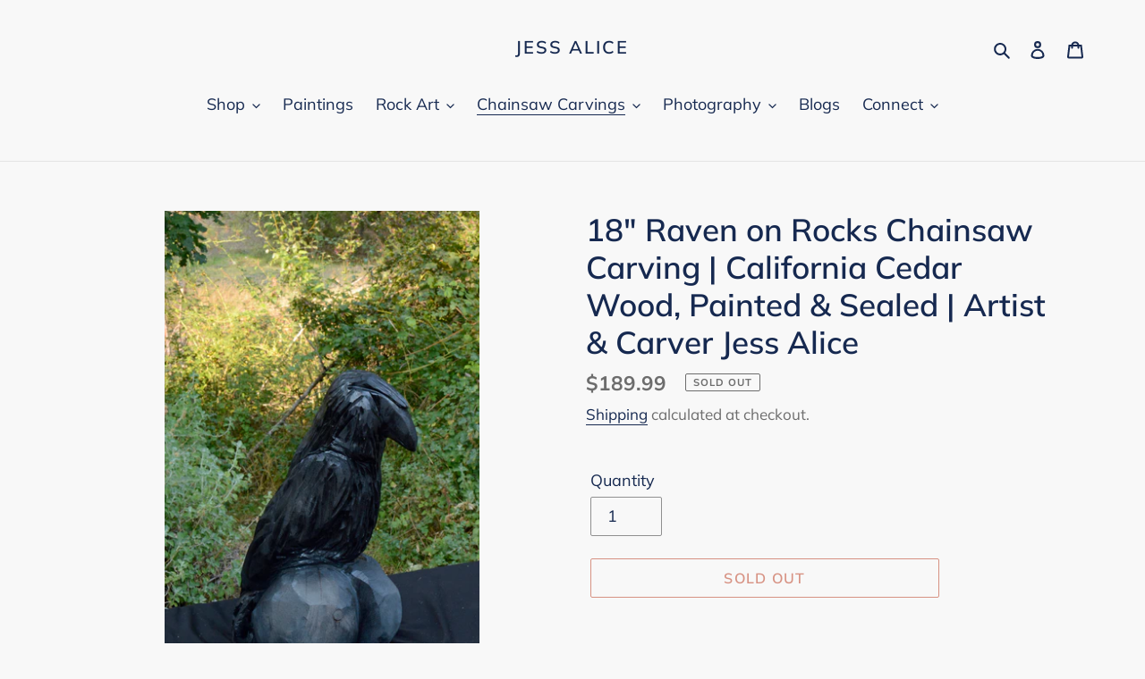

--- FILE ---
content_type: text/html; charset=utf-8
request_url: https://www.google.com/recaptcha/enterprise/anchor?ar=1&k=6LdEwsYnAAAAAL9T92sOraT4CDI-QIVuDYAGwdOy&co=aHR0cHM6Ly9qZXNzYWxpY2UuY29tOjQ0Mw..&hl=en&v=PoyoqOPhxBO7pBk68S4YbpHZ&size=invisible&anchor-ms=20000&execute-ms=30000&cb=wmhc1l40fpfz
body_size: 48443
content:
<!DOCTYPE HTML><html dir="ltr" lang="en"><head><meta http-equiv="Content-Type" content="text/html; charset=UTF-8">
<meta http-equiv="X-UA-Compatible" content="IE=edge">
<title>reCAPTCHA</title>
<style type="text/css">
/* cyrillic-ext */
@font-face {
  font-family: 'Roboto';
  font-style: normal;
  font-weight: 400;
  font-stretch: 100%;
  src: url(//fonts.gstatic.com/s/roboto/v48/KFO7CnqEu92Fr1ME7kSn66aGLdTylUAMa3GUBHMdazTgWw.woff2) format('woff2');
  unicode-range: U+0460-052F, U+1C80-1C8A, U+20B4, U+2DE0-2DFF, U+A640-A69F, U+FE2E-FE2F;
}
/* cyrillic */
@font-face {
  font-family: 'Roboto';
  font-style: normal;
  font-weight: 400;
  font-stretch: 100%;
  src: url(//fonts.gstatic.com/s/roboto/v48/KFO7CnqEu92Fr1ME7kSn66aGLdTylUAMa3iUBHMdazTgWw.woff2) format('woff2');
  unicode-range: U+0301, U+0400-045F, U+0490-0491, U+04B0-04B1, U+2116;
}
/* greek-ext */
@font-face {
  font-family: 'Roboto';
  font-style: normal;
  font-weight: 400;
  font-stretch: 100%;
  src: url(//fonts.gstatic.com/s/roboto/v48/KFO7CnqEu92Fr1ME7kSn66aGLdTylUAMa3CUBHMdazTgWw.woff2) format('woff2');
  unicode-range: U+1F00-1FFF;
}
/* greek */
@font-face {
  font-family: 'Roboto';
  font-style: normal;
  font-weight: 400;
  font-stretch: 100%;
  src: url(//fonts.gstatic.com/s/roboto/v48/KFO7CnqEu92Fr1ME7kSn66aGLdTylUAMa3-UBHMdazTgWw.woff2) format('woff2');
  unicode-range: U+0370-0377, U+037A-037F, U+0384-038A, U+038C, U+038E-03A1, U+03A3-03FF;
}
/* math */
@font-face {
  font-family: 'Roboto';
  font-style: normal;
  font-weight: 400;
  font-stretch: 100%;
  src: url(//fonts.gstatic.com/s/roboto/v48/KFO7CnqEu92Fr1ME7kSn66aGLdTylUAMawCUBHMdazTgWw.woff2) format('woff2');
  unicode-range: U+0302-0303, U+0305, U+0307-0308, U+0310, U+0312, U+0315, U+031A, U+0326-0327, U+032C, U+032F-0330, U+0332-0333, U+0338, U+033A, U+0346, U+034D, U+0391-03A1, U+03A3-03A9, U+03B1-03C9, U+03D1, U+03D5-03D6, U+03F0-03F1, U+03F4-03F5, U+2016-2017, U+2034-2038, U+203C, U+2040, U+2043, U+2047, U+2050, U+2057, U+205F, U+2070-2071, U+2074-208E, U+2090-209C, U+20D0-20DC, U+20E1, U+20E5-20EF, U+2100-2112, U+2114-2115, U+2117-2121, U+2123-214F, U+2190, U+2192, U+2194-21AE, U+21B0-21E5, U+21F1-21F2, U+21F4-2211, U+2213-2214, U+2216-22FF, U+2308-230B, U+2310, U+2319, U+231C-2321, U+2336-237A, U+237C, U+2395, U+239B-23B7, U+23D0, U+23DC-23E1, U+2474-2475, U+25AF, U+25B3, U+25B7, U+25BD, U+25C1, U+25CA, U+25CC, U+25FB, U+266D-266F, U+27C0-27FF, U+2900-2AFF, U+2B0E-2B11, U+2B30-2B4C, U+2BFE, U+3030, U+FF5B, U+FF5D, U+1D400-1D7FF, U+1EE00-1EEFF;
}
/* symbols */
@font-face {
  font-family: 'Roboto';
  font-style: normal;
  font-weight: 400;
  font-stretch: 100%;
  src: url(//fonts.gstatic.com/s/roboto/v48/KFO7CnqEu92Fr1ME7kSn66aGLdTylUAMaxKUBHMdazTgWw.woff2) format('woff2');
  unicode-range: U+0001-000C, U+000E-001F, U+007F-009F, U+20DD-20E0, U+20E2-20E4, U+2150-218F, U+2190, U+2192, U+2194-2199, U+21AF, U+21E6-21F0, U+21F3, U+2218-2219, U+2299, U+22C4-22C6, U+2300-243F, U+2440-244A, U+2460-24FF, U+25A0-27BF, U+2800-28FF, U+2921-2922, U+2981, U+29BF, U+29EB, U+2B00-2BFF, U+4DC0-4DFF, U+FFF9-FFFB, U+10140-1018E, U+10190-1019C, U+101A0, U+101D0-101FD, U+102E0-102FB, U+10E60-10E7E, U+1D2C0-1D2D3, U+1D2E0-1D37F, U+1F000-1F0FF, U+1F100-1F1AD, U+1F1E6-1F1FF, U+1F30D-1F30F, U+1F315, U+1F31C, U+1F31E, U+1F320-1F32C, U+1F336, U+1F378, U+1F37D, U+1F382, U+1F393-1F39F, U+1F3A7-1F3A8, U+1F3AC-1F3AF, U+1F3C2, U+1F3C4-1F3C6, U+1F3CA-1F3CE, U+1F3D4-1F3E0, U+1F3ED, U+1F3F1-1F3F3, U+1F3F5-1F3F7, U+1F408, U+1F415, U+1F41F, U+1F426, U+1F43F, U+1F441-1F442, U+1F444, U+1F446-1F449, U+1F44C-1F44E, U+1F453, U+1F46A, U+1F47D, U+1F4A3, U+1F4B0, U+1F4B3, U+1F4B9, U+1F4BB, U+1F4BF, U+1F4C8-1F4CB, U+1F4D6, U+1F4DA, U+1F4DF, U+1F4E3-1F4E6, U+1F4EA-1F4ED, U+1F4F7, U+1F4F9-1F4FB, U+1F4FD-1F4FE, U+1F503, U+1F507-1F50B, U+1F50D, U+1F512-1F513, U+1F53E-1F54A, U+1F54F-1F5FA, U+1F610, U+1F650-1F67F, U+1F687, U+1F68D, U+1F691, U+1F694, U+1F698, U+1F6AD, U+1F6B2, U+1F6B9-1F6BA, U+1F6BC, U+1F6C6-1F6CF, U+1F6D3-1F6D7, U+1F6E0-1F6EA, U+1F6F0-1F6F3, U+1F6F7-1F6FC, U+1F700-1F7FF, U+1F800-1F80B, U+1F810-1F847, U+1F850-1F859, U+1F860-1F887, U+1F890-1F8AD, U+1F8B0-1F8BB, U+1F8C0-1F8C1, U+1F900-1F90B, U+1F93B, U+1F946, U+1F984, U+1F996, U+1F9E9, U+1FA00-1FA6F, U+1FA70-1FA7C, U+1FA80-1FA89, U+1FA8F-1FAC6, U+1FACE-1FADC, U+1FADF-1FAE9, U+1FAF0-1FAF8, U+1FB00-1FBFF;
}
/* vietnamese */
@font-face {
  font-family: 'Roboto';
  font-style: normal;
  font-weight: 400;
  font-stretch: 100%;
  src: url(//fonts.gstatic.com/s/roboto/v48/KFO7CnqEu92Fr1ME7kSn66aGLdTylUAMa3OUBHMdazTgWw.woff2) format('woff2');
  unicode-range: U+0102-0103, U+0110-0111, U+0128-0129, U+0168-0169, U+01A0-01A1, U+01AF-01B0, U+0300-0301, U+0303-0304, U+0308-0309, U+0323, U+0329, U+1EA0-1EF9, U+20AB;
}
/* latin-ext */
@font-face {
  font-family: 'Roboto';
  font-style: normal;
  font-weight: 400;
  font-stretch: 100%;
  src: url(//fonts.gstatic.com/s/roboto/v48/KFO7CnqEu92Fr1ME7kSn66aGLdTylUAMa3KUBHMdazTgWw.woff2) format('woff2');
  unicode-range: U+0100-02BA, U+02BD-02C5, U+02C7-02CC, U+02CE-02D7, U+02DD-02FF, U+0304, U+0308, U+0329, U+1D00-1DBF, U+1E00-1E9F, U+1EF2-1EFF, U+2020, U+20A0-20AB, U+20AD-20C0, U+2113, U+2C60-2C7F, U+A720-A7FF;
}
/* latin */
@font-face {
  font-family: 'Roboto';
  font-style: normal;
  font-weight: 400;
  font-stretch: 100%;
  src: url(//fonts.gstatic.com/s/roboto/v48/KFO7CnqEu92Fr1ME7kSn66aGLdTylUAMa3yUBHMdazQ.woff2) format('woff2');
  unicode-range: U+0000-00FF, U+0131, U+0152-0153, U+02BB-02BC, U+02C6, U+02DA, U+02DC, U+0304, U+0308, U+0329, U+2000-206F, U+20AC, U+2122, U+2191, U+2193, U+2212, U+2215, U+FEFF, U+FFFD;
}
/* cyrillic-ext */
@font-face {
  font-family: 'Roboto';
  font-style: normal;
  font-weight: 500;
  font-stretch: 100%;
  src: url(//fonts.gstatic.com/s/roboto/v48/KFO7CnqEu92Fr1ME7kSn66aGLdTylUAMa3GUBHMdazTgWw.woff2) format('woff2');
  unicode-range: U+0460-052F, U+1C80-1C8A, U+20B4, U+2DE0-2DFF, U+A640-A69F, U+FE2E-FE2F;
}
/* cyrillic */
@font-face {
  font-family: 'Roboto';
  font-style: normal;
  font-weight: 500;
  font-stretch: 100%;
  src: url(//fonts.gstatic.com/s/roboto/v48/KFO7CnqEu92Fr1ME7kSn66aGLdTylUAMa3iUBHMdazTgWw.woff2) format('woff2');
  unicode-range: U+0301, U+0400-045F, U+0490-0491, U+04B0-04B1, U+2116;
}
/* greek-ext */
@font-face {
  font-family: 'Roboto';
  font-style: normal;
  font-weight: 500;
  font-stretch: 100%;
  src: url(//fonts.gstatic.com/s/roboto/v48/KFO7CnqEu92Fr1ME7kSn66aGLdTylUAMa3CUBHMdazTgWw.woff2) format('woff2');
  unicode-range: U+1F00-1FFF;
}
/* greek */
@font-face {
  font-family: 'Roboto';
  font-style: normal;
  font-weight: 500;
  font-stretch: 100%;
  src: url(//fonts.gstatic.com/s/roboto/v48/KFO7CnqEu92Fr1ME7kSn66aGLdTylUAMa3-UBHMdazTgWw.woff2) format('woff2');
  unicode-range: U+0370-0377, U+037A-037F, U+0384-038A, U+038C, U+038E-03A1, U+03A3-03FF;
}
/* math */
@font-face {
  font-family: 'Roboto';
  font-style: normal;
  font-weight: 500;
  font-stretch: 100%;
  src: url(//fonts.gstatic.com/s/roboto/v48/KFO7CnqEu92Fr1ME7kSn66aGLdTylUAMawCUBHMdazTgWw.woff2) format('woff2');
  unicode-range: U+0302-0303, U+0305, U+0307-0308, U+0310, U+0312, U+0315, U+031A, U+0326-0327, U+032C, U+032F-0330, U+0332-0333, U+0338, U+033A, U+0346, U+034D, U+0391-03A1, U+03A3-03A9, U+03B1-03C9, U+03D1, U+03D5-03D6, U+03F0-03F1, U+03F4-03F5, U+2016-2017, U+2034-2038, U+203C, U+2040, U+2043, U+2047, U+2050, U+2057, U+205F, U+2070-2071, U+2074-208E, U+2090-209C, U+20D0-20DC, U+20E1, U+20E5-20EF, U+2100-2112, U+2114-2115, U+2117-2121, U+2123-214F, U+2190, U+2192, U+2194-21AE, U+21B0-21E5, U+21F1-21F2, U+21F4-2211, U+2213-2214, U+2216-22FF, U+2308-230B, U+2310, U+2319, U+231C-2321, U+2336-237A, U+237C, U+2395, U+239B-23B7, U+23D0, U+23DC-23E1, U+2474-2475, U+25AF, U+25B3, U+25B7, U+25BD, U+25C1, U+25CA, U+25CC, U+25FB, U+266D-266F, U+27C0-27FF, U+2900-2AFF, U+2B0E-2B11, U+2B30-2B4C, U+2BFE, U+3030, U+FF5B, U+FF5D, U+1D400-1D7FF, U+1EE00-1EEFF;
}
/* symbols */
@font-face {
  font-family: 'Roboto';
  font-style: normal;
  font-weight: 500;
  font-stretch: 100%;
  src: url(//fonts.gstatic.com/s/roboto/v48/KFO7CnqEu92Fr1ME7kSn66aGLdTylUAMaxKUBHMdazTgWw.woff2) format('woff2');
  unicode-range: U+0001-000C, U+000E-001F, U+007F-009F, U+20DD-20E0, U+20E2-20E4, U+2150-218F, U+2190, U+2192, U+2194-2199, U+21AF, U+21E6-21F0, U+21F3, U+2218-2219, U+2299, U+22C4-22C6, U+2300-243F, U+2440-244A, U+2460-24FF, U+25A0-27BF, U+2800-28FF, U+2921-2922, U+2981, U+29BF, U+29EB, U+2B00-2BFF, U+4DC0-4DFF, U+FFF9-FFFB, U+10140-1018E, U+10190-1019C, U+101A0, U+101D0-101FD, U+102E0-102FB, U+10E60-10E7E, U+1D2C0-1D2D3, U+1D2E0-1D37F, U+1F000-1F0FF, U+1F100-1F1AD, U+1F1E6-1F1FF, U+1F30D-1F30F, U+1F315, U+1F31C, U+1F31E, U+1F320-1F32C, U+1F336, U+1F378, U+1F37D, U+1F382, U+1F393-1F39F, U+1F3A7-1F3A8, U+1F3AC-1F3AF, U+1F3C2, U+1F3C4-1F3C6, U+1F3CA-1F3CE, U+1F3D4-1F3E0, U+1F3ED, U+1F3F1-1F3F3, U+1F3F5-1F3F7, U+1F408, U+1F415, U+1F41F, U+1F426, U+1F43F, U+1F441-1F442, U+1F444, U+1F446-1F449, U+1F44C-1F44E, U+1F453, U+1F46A, U+1F47D, U+1F4A3, U+1F4B0, U+1F4B3, U+1F4B9, U+1F4BB, U+1F4BF, U+1F4C8-1F4CB, U+1F4D6, U+1F4DA, U+1F4DF, U+1F4E3-1F4E6, U+1F4EA-1F4ED, U+1F4F7, U+1F4F9-1F4FB, U+1F4FD-1F4FE, U+1F503, U+1F507-1F50B, U+1F50D, U+1F512-1F513, U+1F53E-1F54A, U+1F54F-1F5FA, U+1F610, U+1F650-1F67F, U+1F687, U+1F68D, U+1F691, U+1F694, U+1F698, U+1F6AD, U+1F6B2, U+1F6B9-1F6BA, U+1F6BC, U+1F6C6-1F6CF, U+1F6D3-1F6D7, U+1F6E0-1F6EA, U+1F6F0-1F6F3, U+1F6F7-1F6FC, U+1F700-1F7FF, U+1F800-1F80B, U+1F810-1F847, U+1F850-1F859, U+1F860-1F887, U+1F890-1F8AD, U+1F8B0-1F8BB, U+1F8C0-1F8C1, U+1F900-1F90B, U+1F93B, U+1F946, U+1F984, U+1F996, U+1F9E9, U+1FA00-1FA6F, U+1FA70-1FA7C, U+1FA80-1FA89, U+1FA8F-1FAC6, U+1FACE-1FADC, U+1FADF-1FAE9, U+1FAF0-1FAF8, U+1FB00-1FBFF;
}
/* vietnamese */
@font-face {
  font-family: 'Roboto';
  font-style: normal;
  font-weight: 500;
  font-stretch: 100%;
  src: url(//fonts.gstatic.com/s/roboto/v48/KFO7CnqEu92Fr1ME7kSn66aGLdTylUAMa3OUBHMdazTgWw.woff2) format('woff2');
  unicode-range: U+0102-0103, U+0110-0111, U+0128-0129, U+0168-0169, U+01A0-01A1, U+01AF-01B0, U+0300-0301, U+0303-0304, U+0308-0309, U+0323, U+0329, U+1EA0-1EF9, U+20AB;
}
/* latin-ext */
@font-face {
  font-family: 'Roboto';
  font-style: normal;
  font-weight: 500;
  font-stretch: 100%;
  src: url(//fonts.gstatic.com/s/roboto/v48/KFO7CnqEu92Fr1ME7kSn66aGLdTylUAMa3KUBHMdazTgWw.woff2) format('woff2');
  unicode-range: U+0100-02BA, U+02BD-02C5, U+02C7-02CC, U+02CE-02D7, U+02DD-02FF, U+0304, U+0308, U+0329, U+1D00-1DBF, U+1E00-1E9F, U+1EF2-1EFF, U+2020, U+20A0-20AB, U+20AD-20C0, U+2113, U+2C60-2C7F, U+A720-A7FF;
}
/* latin */
@font-face {
  font-family: 'Roboto';
  font-style: normal;
  font-weight: 500;
  font-stretch: 100%;
  src: url(//fonts.gstatic.com/s/roboto/v48/KFO7CnqEu92Fr1ME7kSn66aGLdTylUAMa3yUBHMdazQ.woff2) format('woff2');
  unicode-range: U+0000-00FF, U+0131, U+0152-0153, U+02BB-02BC, U+02C6, U+02DA, U+02DC, U+0304, U+0308, U+0329, U+2000-206F, U+20AC, U+2122, U+2191, U+2193, U+2212, U+2215, U+FEFF, U+FFFD;
}
/* cyrillic-ext */
@font-face {
  font-family: 'Roboto';
  font-style: normal;
  font-weight: 900;
  font-stretch: 100%;
  src: url(//fonts.gstatic.com/s/roboto/v48/KFO7CnqEu92Fr1ME7kSn66aGLdTylUAMa3GUBHMdazTgWw.woff2) format('woff2');
  unicode-range: U+0460-052F, U+1C80-1C8A, U+20B4, U+2DE0-2DFF, U+A640-A69F, U+FE2E-FE2F;
}
/* cyrillic */
@font-face {
  font-family: 'Roboto';
  font-style: normal;
  font-weight: 900;
  font-stretch: 100%;
  src: url(//fonts.gstatic.com/s/roboto/v48/KFO7CnqEu92Fr1ME7kSn66aGLdTylUAMa3iUBHMdazTgWw.woff2) format('woff2');
  unicode-range: U+0301, U+0400-045F, U+0490-0491, U+04B0-04B1, U+2116;
}
/* greek-ext */
@font-face {
  font-family: 'Roboto';
  font-style: normal;
  font-weight: 900;
  font-stretch: 100%;
  src: url(//fonts.gstatic.com/s/roboto/v48/KFO7CnqEu92Fr1ME7kSn66aGLdTylUAMa3CUBHMdazTgWw.woff2) format('woff2');
  unicode-range: U+1F00-1FFF;
}
/* greek */
@font-face {
  font-family: 'Roboto';
  font-style: normal;
  font-weight: 900;
  font-stretch: 100%;
  src: url(//fonts.gstatic.com/s/roboto/v48/KFO7CnqEu92Fr1ME7kSn66aGLdTylUAMa3-UBHMdazTgWw.woff2) format('woff2');
  unicode-range: U+0370-0377, U+037A-037F, U+0384-038A, U+038C, U+038E-03A1, U+03A3-03FF;
}
/* math */
@font-face {
  font-family: 'Roboto';
  font-style: normal;
  font-weight: 900;
  font-stretch: 100%;
  src: url(//fonts.gstatic.com/s/roboto/v48/KFO7CnqEu92Fr1ME7kSn66aGLdTylUAMawCUBHMdazTgWw.woff2) format('woff2');
  unicode-range: U+0302-0303, U+0305, U+0307-0308, U+0310, U+0312, U+0315, U+031A, U+0326-0327, U+032C, U+032F-0330, U+0332-0333, U+0338, U+033A, U+0346, U+034D, U+0391-03A1, U+03A3-03A9, U+03B1-03C9, U+03D1, U+03D5-03D6, U+03F0-03F1, U+03F4-03F5, U+2016-2017, U+2034-2038, U+203C, U+2040, U+2043, U+2047, U+2050, U+2057, U+205F, U+2070-2071, U+2074-208E, U+2090-209C, U+20D0-20DC, U+20E1, U+20E5-20EF, U+2100-2112, U+2114-2115, U+2117-2121, U+2123-214F, U+2190, U+2192, U+2194-21AE, U+21B0-21E5, U+21F1-21F2, U+21F4-2211, U+2213-2214, U+2216-22FF, U+2308-230B, U+2310, U+2319, U+231C-2321, U+2336-237A, U+237C, U+2395, U+239B-23B7, U+23D0, U+23DC-23E1, U+2474-2475, U+25AF, U+25B3, U+25B7, U+25BD, U+25C1, U+25CA, U+25CC, U+25FB, U+266D-266F, U+27C0-27FF, U+2900-2AFF, U+2B0E-2B11, U+2B30-2B4C, U+2BFE, U+3030, U+FF5B, U+FF5D, U+1D400-1D7FF, U+1EE00-1EEFF;
}
/* symbols */
@font-face {
  font-family: 'Roboto';
  font-style: normal;
  font-weight: 900;
  font-stretch: 100%;
  src: url(//fonts.gstatic.com/s/roboto/v48/KFO7CnqEu92Fr1ME7kSn66aGLdTylUAMaxKUBHMdazTgWw.woff2) format('woff2');
  unicode-range: U+0001-000C, U+000E-001F, U+007F-009F, U+20DD-20E0, U+20E2-20E4, U+2150-218F, U+2190, U+2192, U+2194-2199, U+21AF, U+21E6-21F0, U+21F3, U+2218-2219, U+2299, U+22C4-22C6, U+2300-243F, U+2440-244A, U+2460-24FF, U+25A0-27BF, U+2800-28FF, U+2921-2922, U+2981, U+29BF, U+29EB, U+2B00-2BFF, U+4DC0-4DFF, U+FFF9-FFFB, U+10140-1018E, U+10190-1019C, U+101A0, U+101D0-101FD, U+102E0-102FB, U+10E60-10E7E, U+1D2C0-1D2D3, U+1D2E0-1D37F, U+1F000-1F0FF, U+1F100-1F1AD, U+1F1E6-1F1FF, U+1F30D-1F30F, U+1F315, U+1F31C, U+1F31E, U+1F320-1F32C, U+1F336, U+1F378, U+1F37D, U+1F382, U+1F393-1F39F, U+1F3A7-1F3A8, U+1F3AC-1F3AF, U+1F3C2, U+1F3C4-1F3C6, U+1F3CA-1F3CE, U+1F3D4-1F3E0, U+1F3ED, U+1F3F1-1F3F3, U+1F3F5-1F3F7, U+1F408, U+1F415, U+1F41F, U+1F426, U+1F43F, U+1F441-1F442, U+1F444, U+1F446-1F449, U+1F44C-1F44E, U+1F453, U+1F46A, U+1F47D, U+1F4A3, U+1F4B0, U+1F4B3, U+1F4B9, U+1F4BB, U+1F4BF, U+1F4C8-1F4CB, U+1F4D6, U+1F4DA, U+1F4DF, U+1F4E3-1F4E6, U+1F4EA-1F4ED, U+1F4F7, U+1F4F9-1F4FB, U+1F4FD-1F4FE, U+1F503, U+1F507-1F50B, U+1F50D, U+1F512-1F513, U+1F53E-1F54A, U+1F54F-1F5FA, U+1F610, U+1F650-1F67F, U+1F687, U+1F68D, U+1F691, U+1F694, U+1F698, U+1F6AD, U+1F6B2, U+1F6B9-1F6BA, U+1F6BC, U+1F6C6-1F6CF, U+1F6D3-1F6D7, U+1F6E0-1F6EA, U+1F6F0-1F6F3, U+1F6F7-1F6FC, U+1F700-1F7FF, U+1F800-1F80B, U+1F810-1F847, U+1F850-1F859, U+1F860-1F887, U+1F890-1F8AD, U+1F8B0-1F8BB, U+1F8C0-1F8C1, U+1F900-1F90B, U+1F93B, U+1F946, U+1F984, U+1F996, U+1F9E9, U+1FA00-1FA6F, U+1FA70-1FA7C, U+1FA80-1FA89, U+1FA8F-1FAC6, U+1FACE-1FADC, U+1FADF-1FAE9, U+1FAF0-1FAF8, U+1FB00-1FBFF;
}
/* vietnamese */
@font-face {
  font-family: 'Roboto';
  font-style: normal;
  font-weight: 900;
  font-stretch: 100%;
  src: url(//fonts.gstatic.com/s/roboto/v48/KFO7CnqEu92Fr1ME7kSn66aGLdTylUAMa3OUBHMdazTgWw.woff2) format('woff2');
  unicode-range: U+0102-0103, U+0110-0111, U+0128-0129, U+0168-0169, U+01A0-01A1, U+01AF-01B0, U+0300-0301, U+0303-0304, U+0308-0309, U+0323, U+0329, U+1EA0-1EF9, U+20AB;
}
/* latin-ext */
@font-face {
  font-family: 'Roboto';
  font-style: normal;
  font-weight: 900;
  font-stretch: 100%;
  src: url(//fonts.gstatic.com/s/roboto/v48/KFO7CnqEu92Fr1ME7kSn66aGLdTylUAMa3KUBHMdazTgWw.woff2) format('woff2');
  unicode-range: U+0100-02BA, U+02BD-02C5, U+02C7-02CC, U+02CE-02D7, U+02DD-02FF, U+0304, U+0308, U+0329, U+1D00-1DBF, U+1E00-1E9F, U+1EF2-1EFF, U+2020, U+20A0-20AB, U+20AD-20C0, U+2113, U+2C60-2C7F, U+A720-A7FF;
}
/* latin */
@font-face {
  font-family: 'Roboto';
  font-style: normal;
  font-weight: 900;
  font-stretch: 100%;
  src: url(//fonts.gstatic.com/s/roboto/v48/KFO7CnqEu92Fr1ME7kSn66aGLdTylUAMa3yUBHMdazQ.woff2) format('woff2');
  unicode-range: U+0000-00FF, U+0131, U+0152-0153, U+02BB-02BC, U+02C6, U+02DA, U+02DC, U+0304, U+0308, U+0329, U+2000-206F, U+20AC, U+2122, U+2191, U+2193, U+2212, U+2215, U+FEFF, U+FFFD;
}

</style>
<link rel="stylesheet" type="text/css" href="https://www.gstatic.com/recaptcha/releases/PoyoqOPhxBO7pBk68S4YbpHZ/styles__ltr.css">
<script nonce="9Rl85nrHQvWCibKtGbTdGg" type="text/javascript">window['__recaptcha_api'] = 'https://www.google.com/recaptcha/enterprise/';</script>
<script type="text/javascript" src="https://www.gstatic.com/recaptcha/releases/PoyoqOPhxBO7pBk68S4YbpHZ/recaptcha__en.js" nonce="9Rl85nrHQvWCibKtGbTdGg">
      
    </script></head>
<body><div id="rc-anchor-alert" class="rc-anchor-alert"></div>
<input type="hidden" id="recaptcha-token" value="[base64]">
<script type="text/javascript" nonce="9Rl85nrHQvWCibKtGbTdGg">
      recaptcha.anchor.Main.init("[\x22ainput\x22,[\x22bgdata\x22,\x22\x22,\[base64]/[base64]/[base64]/[base64]/[base64]/UltsKytdPUU6KEU8MjA0OD9SW2wrK109RT4+NnwxOTI6KChFJjY0NTEyKT09NTUyOTYmJk0rMTxjLmxlbmd0aCYmKGMuY2hhckNvZGVBdChNKzEpJjY0NTEyKT09NTYzMjA/[base64]/[base64]/[base64]/[base64]/[base64]/[base64]/[base64]\x22,\[base64]\x22,\[base64]/[base64]/[base64]/w4FFw458w4AWwqNnODdFb3XDsMKJw7AwT2TDjMOzZ8KKw77Dk8OTesKgTBfDuFnCuhoTwrHClsO7XDfChMOlXsKCwo4jw5TDqi8owp1KJlwgwr7Dql3CtcOZH8Olw4/Dg8OBwqHCkAPDicK4bMOuwrQUwqvDlMKDw7XCsMKyY8Kcd3l9cMK3NSbDjAbDocKrO8O6wqHDmsOEOx87wozDhMOVwqQ6w5PCuRfDsMOlw5PDvsOtw6DCt8O+w7EkBStkBh/Dv2ctwr0FwrhgJ2N2PlTDtsO1w7vCp1bCmMONG1bCswnCpcKTA8KrP07Cp8O9AMK4wrJUFFdWIcK/[base64]/CtXNPScKvw5/DocK1wqZ7F8KIY8Kjwp1mw7rCqnRYN8O5dsOadEUHw43Dn0J8w5oeIMKmcMOIEnTDsmIBNsOBwpHCtSvCu8Oka8OsS0kpHX48w4dKKSnCtDkIw7PCjX3Cq2FgI3zDqSbDvMOrw74rw5XDhsKwAMOJRSNcRMOlw7ECO2vDvsKfHsKOwq/CtAF7AcKew70uecKHw6UgXwlIwppvw5fDr1BVesOQw57Dr8OTJMKMwq9hwopEwoVjw6JSdjwuwqvCt8OyWQPCkgpAeMKpDcOXGsKmw7QFNBvCnsKWw5rCjcO6wrnCljjCszPDpgLDuUrChRXCmMO1wqnDoGfCskBjccKMwqfCkh/CoAPDmhs3wrEJw6bDhMKiw4zDox1ye8Oiw6zDvcK/fMKRwqXDh8KMw4XCtz1Mw5RxwoAww7EHwqfDsQBUw6IoDnTDkMKZDz/[base64]/Dq2Jgw5jCmj4UQ8OvPADCpmfCgip0ShPDn8Onw6d1U8KZC8KKwoJdwr89wrYSI01Lwo/DjcKVwqjCk0VlwpDDm14kDzFENMO9woXCoE3CvxUZwpTDkjcia3gYK8OJGVXCjsK2wqLDscKuT2TDkzpFPcKRwqwFV1jCpMKEwrh7Hm0LZMOYw6bDkATDusOcwoEmQwvClhVaw4VGwpprIMORBjrDmnzDrMOJwpA3w6RXMS/Dm8KFT1XDl8O9w5TCnMKEZwNeIcKlwobDs00fW1k5wqI0D0HDl1nCugtlUcO6w4ELw5HCtlPDgH7CgRfDvGbCtSPDhsKTWcK2ZQgjw6IuMQ1KwpIAw7EJIsKvPiM/[base64]/wp3Dkgtlw4twwp9Uw5nDk8KFw74/w5RBMMOjAhrDtnTDhsOGw5Zmw4M0w6cQw6w9SQVVE8K/OMK/wrsIbWLDh3XChMONUWVoF8KOOithw6sMw6jCi8Onw4/Ck8KZVMKOc8OnC3HDmMO1DMKhw7PCpcOyJ8OuwqfCt1zDvH/DjyvDhh8TLcKTGcObc2DDlMKJIgE2w5LCp2PCtX9Yw5jDh8KSw699woDCvsO/ScKnPcKSMcODwosFOzzCiVlaYC7CmMOhXDMzKcK+wr0xwqc6Y8O8w7cNw5EWwqFBfcOeOMK+w5NEWzRCw4hswoPCmcOHYMOjRzbCmMOpw6FZw5HDkMKPWcOww5HDj8O3wp4Gw5rDs8O/S2nDjTErwo/DkcKaSlY/[base64]/CowcIw4XCkDwmwr3DtkpqwpTCsHFnw5DCpwAFwrE5wocKwqFKw653w6omLMK6wq/DkmbCvsOjY8KBY8KCwrnCrhl9UQ8GccKmw6DCjMO8KcKRwphCwpwuKhtCwqnCk0dAw5zCkwQdw7bCm1x2woU0w7HDqyYjwpEiw6nCvcKJL0/Dlx8PbMObTMKzwqXCl8OKdR0Aa8Odw6zCkHjDksOKw5fDr8OGXMK8DgMJST9ew5PCpW99wp/DncKLwqNSwqAJwoXCvyPCj8OqacKowqhtSD4cE8KswqMUw6XCscO9wpFaLMKcM8OEbmPDh8Kjw7TCmCnCvsKAf8OvWcKEDkJRXy0Mwoxyw6xQw4/DlQbCoRsGDcOrZRTDjG4VdcK6w6bCvhlaw7TCrCNrGFPCgAvChTwUw6NyNMOVbjBCw78FF0lhwqHCqU7DtsOCw4deNcObHcOGAcK/w70lFsKFw6nDhsOHfsKCw6XCkMOaPW3DqMKGw5MUH2jCnDPDvgEZCcONXVdhw63Cu2LCisKnG3LDk35Ew41owoXCmcKQwrnCmMKUewTCggzCpsOKw5rCjMOpbsOxw406wonCmsKNAk10TR0cK8KUwrbCik3DuErCnyAywoQ5wpnCiMO8E8KGBQ7CrU4Ue8O/wonCql0oT0klwq3Cu0t5w4RWaEvDhjDCu1w+JcKVw6/DgcKBw4A2DnjCoMOLwpzCsMO8EMOORMOpasKzw6/DpkfDrhjDoMOiMMKiCgfDtQdIKMOawpsbA8OYwokBBcO1w6QNwpBxOMOuwq7Do8KtWD4xw5TDm8KlHRnDg0DCqsOsFzrDih5jD1x9w6/Cvk3Dvh3CrT1TWVfDqTfCkl5WRCI2w4zDiMO6Z2jDq2t7NBRIW8OjwoHDrXkhw7csw7QJw7ELwr/Cs8KnPCnDscK9wo0pwpHDjWATw6N9MX4sV2TCim7CtloJw6kLRcOpHikEw7/[base64]/CkFPDs0RQKMOXYcOAwpoEw4gFwqI2NQ3Ck8KITyXDu8KwTMK+w4tiw6ZDI8OTw7rDtMO/w5HDpAPDocORw6nCgcKqL3jCiFgfTMOhwq/DrsKgwphwKQYAIB3CrhFhwpTDknMhw5DCrMOCw7zCucOlwoDDu0fDvMOawqbDuEnCn1nCjsKRJFNNwq1NYGnCgMOOw7bCtkXDpnXDpsO/HD1Zwq06w7cfbyoFUE4EeGJVT8KLRMOOJMKnw5fCm3TCksKLw7QBQ0BANV/[base64]/[base64]/CuzHDpwHDoh/[base64]/DncKLP3/[base64]/ZjN9OMKEScKqH8OGB0jCrS8Rw7fDn1Yhw5Fpw7Iuw63CtA4ELMOlwr7Dnmdnw5nCglrDjsKlGn3ChMOrc00iX0FLWMKtwqrDqH/Ch8OZw5LDvVrDlMOsSzXDvA9Iwqtcw7BowrHCj8KTwodVFcKKWB/CuTDCpUvClx7Dn1Zvw4/DkcKQDCwTw50cbMOow5AhQsO3WURVTcOWD8OfQ8O8wrTCk2HCtnxrCcKwFTPCp8KmwrLCvXYiwpZLC8OkH8OMw6DDjTBEw4jDilxzw4LCh8KUwqbDgcOEwpPChA/[base64]/CmMKRwqTDksKKw6hjFcKTw6/Dnw7DmcOOcXvCnmnCqcONBhjCtcKJdGTDhsOZwpM5Fg5CwqzDtEA4U8OxdcOGwoXCmR/ChsK5VcOGworDnRVbOQrDiQnDqsOcw6txwqbClcOiwrfDvyfDkMKFw5TCriR3wq3CplXDvMKIBgIMBwDDscO/eCfDqMKOwrogw5DCl0cKw5xxw4TClQPCnsOdw7jCoMOhGsOICcOPAsOGKcK5w5pWGcO1w4DChl86aMKfE8KyZsOOasOGDRjDusKnwr8+RiHCsibChMOTw5TDiCA3w74Mwp/DvgvDnEhIwoLCvMKYw6zDhBpgw6pBFcOmMsONwp4EScKSMVw3w5TCnhnDscKFwowfCMKmPCNkwog1wrIWDj7Dsw86w4Eyw4FJw47DvXTCpnJew4TDhBgiKXrCkipBwqvCh0DDp0PDusK3ZFgDwo7CqRDDig3Dj8KFw7HCgMK6w5Jqw512Rj/DoUFtw6DCvsKDFsKTwqPCsMKKwqQSL8OXBcK4woZew5hhfwE0ZDHDs8OIw7HDnyfCj2jDkGfDjSgMBlgWRyzCrsKrR2kKw4zCpsKCwpZ6HcOpwoBLZjbCoFsOw7nCmMOTw5DDr1YNTRLCj39ZwrwNccOgwpXCjgPDvMO5w4Mqw6Maw455w7I/[base64]/ChsOhS8OnGz/DvsOVwoRMw4sDw7TDmkbDilN6w7QyBAbDqR0gH8OYwrTDkUo1w7XClsKZahMxwrvCkcO/[base64]/MXvCliVuw7N+w67DgEcWwoE4XzXCvcOHwpVOw7PChcOeQ0VAwoPCs8K6wq1VCsOGwqkDwoHCt8KPwq82w74Jw5rClMOnLlzDkALCp8OmXEZTwrxkJnXDksKnLcKgw6lKw5REwrzDsMKcw48WwoTCpcOMw4zCok18bi7Cg8KOwq3DuUpkw7hbwpLCv2JXwq7ClX/[base64]/w6XDqzRxOcOTdcOlw4LChkXDncO5VMO2CV/Cu8KnBMKbw6gTchoHd8KzIcOXw6TCm8O1wrVKbsKnKsOcw4BtwrvDtMOCHlfCkhw4wpdMLEFzwqTDtDjCsMKLQ0Ftw48uT0nDicOewqDCnsOSwpDCl8O+wqbDmQxPwrTDlnvDocKYwrc6Gy3DtsOvwrXCnsKIw6BuwqLDrUgIU1fDug/DoH4GcVjDhAocwqvCj1QRAcOPEn5HWsKxwoXDlcOqw6LCn0d1csOhDcKqJcKHw78BdcODCMK1w7/CiF3CpcOzw5dTw4bCjy4GNXTCkcOzwqp5GFcyw5pkw7U2TMKZw7/[base64]/CkSTCl3TDjcO4LMKdwpo0bR0Jwq8wDUYRw4jCocOPw4PDn8K+w4PDmMKEwr4MPcOhwpjDkMOww6MxVw/CgnkvVlY4w49vw7FGwqjCkW7DkE0gOiDDqcO8V1vCrCzDuMKxFT7CqMKcw63CvsKlKEJXOlkvO8Krw61RHxXDmSFIw5XDjhp0w4U/w4fDt8O+IMKkw6rDpcK3Kk/CqMOfBMKowpdsworDscKqETrDjjg3wpvDg0YiFsK+D1oww5DCjcOYwo/DicKKEynCrh90dsOFJcKRN8KFwpdoWBHDhMOWwqfDhMOmwpfCi8ORwrUBCsKAwobDkcOuWCPCkMKjRMO7w5BQwqLCusKwwop4FMO/WcO7wqMPwqrCh8KhZ3nCocOjw7nDvnM8wogGH8K/wrppfyTDq8K8I2x4w6LCpEEkwpTDv0XClBnDuw/[base64]/CrkV8EcKow4RdHhkQE8O4w4HCm1nDj8OGw7/DisOpw7/CucO6EMKVWxNbeErCrsK2w74POMOww6vCj3rCksOKw5nCq8Khw63DqsKNw4zCq8Kmwqwzw5NxwpbCjcKAd0nDjcK1ND5Uw7gkID44w5TDjw/ClGfDr8Oew5QzAFbCsSlOw7nCklrDtsKBbcKGcsKHUhLCpMKcelnDhlY1Z8KVccOjw7wjw69EN2tbwrVnw60RFcOpVcKJwrN2CMOZw5bCosKFDTJGw4ZJw7XDryNVw7/[base64]/DvcKpw5vCq1J3IsOpw6DDiMOgeMODHcOdBTk5w6NAw5vCjsK+w63CncO3LsOFwqxLwrsXQsO4wpTDlVhAe8OVM8OYwpdGKS7DgRfDhUnDjWjDhMOkw7Zyw4fDpsOlw797HC7CvQ7DvQJxw7Ygd2nCslfCvcO/w6RlBUQNw4/[base64]/Dv8Kqwr3DlsK7wpHDtsKqw5zDnMOfNUFablRRw7zCiBhLWMKAIsOOEsKHw5s/wqfDvD5fwq4Qwp9xwppva04Jw40qf1gyBsK1HcOheE0Lw6fDtsOcw7LDsQ03SsKTRCrCo8KHG8KVAA7CqMOUwoFJGcOATMKtw587bcOeVMKew4Uzw51nwp/Dk8O6wrzClzXDq8KDw4B2AsKREMKeQcKxZX3DvcO8aAxoXAwHwotFwoTDgcOgwqogw53CtzYUw7LCo8O0w5XDksOAwpDCtMKyM8KsM8K2GUc9D8O6JcKyU8KHw7c+w7N7Zj8DScK2w64ofcOUw6jDnMOow5sAYQbCk8OYU8O0wozDnDrDkWssw4xnwro/w6kkC8KMHsKPw4orHWrDl3HDuG3Ci8OaCBtaTSEtw5jDrl9ENMKCwoMGwroywrnDq2vDvMOaFsKCe8KrJMO7woUlwp0JfzgoDEkmw4JJwqEMw44iaxnDqsO2cMOhwohewqDCv8KAw4fCpUlxwqTCg8KdJsKHwoHCusKUBHvCjwPDgMKewqbDvMK+cMOROQTChMK/[base64]/DuMOdw6QuHmAiTykoYcKeYsK3N8ORKlrCpsKDOsKLKMKmw4XDhT7CqF0qS3ljw4vDs8OWSAbDicKyc3PCsMOlXA/DvgbDgHnDmg7CpcO6w6Qgw6TCowBpaELDi8OpVMKawpsSX3rCjcKANDgwwoEkBQglGmAow6vDocORwqZZw5vCucKYO8KYBMKwFAXDqcKdGsOcIcK+w5hfWAXCocK4EcKTGsOrwo51aGpawrXDkwo1L8OBwr/DncK0wpRxw4nCqDR5XBtMKsKuG8Kfw6cKwopNZ8KsQHxewqLDg0LDhnPCusK+w4PCjcObw4xaw5FNFsOjwpjCusKlWlfCnR1gwpLDlXl0w4A3Y8OUVcKzKB49wo10csO9wr/CtcKkLcOaDsK+wrNrY1vCssK0P8KLGsKIDnggwqh9w7UPbMOSwqrCiMOAwo9RDcK7axgJw6U7w4rDjlLDicKFwowUwoXCt8KKF8KzXMKxd18Nw71zBQDDrcK3Olh3w5TCsMKmfMOTBk/[base64]/FMKDwrYTODQWL8OXwrVMD8OjFMOKMMKEw4jDk8O8wqhzY8OsQHnCtR7DgRLCtU7CgRRwwpcyGlQYU8O5wobDqXPDsBQlw7HCuVnDusOkVsKJwo1yw5zDvsKXwo1JwqzDisK8w4pYw51pwo/DtMKAw4HChxzDuDbCgcOkXRzCjsKPKMOIwqnCmnTCkcKCw5B9K8Kmw6M1IcOFecKLwqYRacKkwrTDicOYdh3CmlbDj3McwqoqVXlsCQvDqGHCl8KmAwdpw6QVwrVXw5vDusKcw71ZBcKMwq9/wpIhwpvCh0nDu1/CusKWw7vDkV/DncKZwpTCjXDCqMOlb8OlOVvDhmnCh2fDqMKRDwFAw4jCqsOww4oYcw5DwoPDrHbDnsKcczXCucOYw57Cq8Kawq/[base64]/DscOww4UdwqxXwrAvS8KkX8Oow4pHLSQJJnrDqVdfQsOFwoIZwp/CtcOpSMK9w53Cn8ODwqPDg8OyccKPwrd4asOrwrvDuMOGwpLDvMODw6UYGMOdQMOkw4rClsKzw61Fw4/DlsKuGUk5HQkFw6BTcSE2w5AgwqoRY0/DgcKdw6w8w5JGah3CjMKDRg/ChxRawpHCmMKpUQvDugIsw7DDo8O/w5nDksKRwqEDwqhTBGQpNcOAw5nDjzjCtzxlcyzDiMOqU8KYwpLDvMKrw4zChMKpw5fCsSxowoJEI8KzTMKew7vCoW4zwo0IYMKTAcOvw7/Dh8OSwoNzH8KjwoEUP8KCfxZGw6DCp8O6wqnDugw7DXduQ8K0wqzDrT8Yw58YVMO0wodUXsKhw5vDlEpxwrc2woJ9wrwgwrHDrm/DlMKmHCPCgFrDqcOxB0bCvsKSdAbCgsOCXEIEw7PCq2bDpcOMVMKPWgrCu8KUw7jDicK+wprDt3wRLn5YT8OxJlNZwpNbUMO+w41/BX5Kw5XChyBSLBhvwq/DmMOTKMKhw7BIwoYrw5kVwpfCgXtBDWlmLDUpM3HCl8OFfQE0Z0zCu2bDujHDoMOzYABGYBUwO8KZwoXCnV9dIy4hw4LCpMOrZcOcw5YxQcK0EGMVHXHCrMK7CjjCrghtVcKBw7XCn8OxGMKiVsOlFy/DlMOuwqHCgzfDi2RAZsO+wr7CqMOqwqNBw6wew6XCnGnDtipvLsOfwoXCn8KmCRFZVMKMw6B1woDDoVPDpcKJfVwOw7YRwq4mZ8OYUB48TMOiF8ODw5PChwFEwpBbwoXDrz4Xwo4Pw43DosKvU8Kcw7DDjAlFw61HHW45w6HDr8KCw7DDjMOHXUnDojvCk8KaVSU2Nl/DpcK3CsOjfFdBAQI+N3zDo8OSFlgQD1pFwr3Dpz3DgsOVw5Rfw6jCuHo0wr8+w4pyRV7DlMO5K8OWwrHCg8KkXcKxS8OkHD5KBnBCIDNzwrDClGTCt3grIlDDjMO+HWfDscOaey3Dl1w7ZsKnFVbDg8KkwozDiW4pT8KKScOlwqM/wonCosKfex1uw6XDoMOswp08cn/Ck8Kow4lOw6HCh8OLBsOfTCZ4wrrCo8Oew4FDwp/Cg3fDhhYFW8KYwqgYFE4MJsKhYsOmwpfDqMKPw5vDtMKQw4U3woLCs8OFR8ObLMO1NRTDtMOuwrlxwoYMwpM+GQLCphXDsCRrYMOdFm7DgMKvJ8KBH0/CmMOEPsOsWUbDgMO5dR3CrQLDvsO+M8KPOTLCh8K1Z2MjY3J+WsKWPysxw5VSQ8KEw6NEw5bCl08dwq/CqsKFw5DDssOFBsKOay8YFzwQXQ3DjMOgPWN2AsKoeFzCt8KJw7zDqDQyw6DCj8OWey4YwpAmGMK6QMKxbhjCmMKcwpETFXbDhsOSFsK5w50gwrTDmRfCoC7DswBfwqEawqzDicO5wokaMinDjcODwpbDvgxew4zDnsK7LcKsw5nDoh3DrMOnw4rCrMK7wqTDksOQwq/[base64]/Cj3gSw48YwpnCrMK2OcKCTMKbw45WwqAzKlZEQz7CvMOrwovCsMO+WkRVV8OeNn5Rw55aMyhnJ8ONH8OPPBTDtWPCkn87wrjCpEPDozrCn1h1w69zZx0IL8KMD8K0ajhIORhTGsK4wr/DpjTDk8Orw7XCiFXCrcOuw4orDVnDv8KyAsKEQ05Tw7N5wqHCtsKvwqLCjMOhw5d9U8OMw71Oe8OIL0V5SjDCrWnCoGTDrMKjwobDtMK7wqnCpT9GLsORQw/Cq8KKw6VxEUTDrHfDnlfDnsK6wpDDisOew5B6ZWTDrznCg186FcKrwpnCtQ7DuVfDrHhVEsKzwqwUK3sAPcKOw4Qiw4zDsMKTwoZowqLCkQUewqLDvxnCk8Kqw6tme1LDviXDvX/[base64]/DsMKOGg/Ck8KVH8OKYcKGQ8KCYinDk8OvwogZwrjCq2wtMz/CgMKUw5gIScKRQE3ClDrDh1guwoVcCHNvw7A0PMOOBmTDrRbCkcK2wqpWwpsfwqfClSjCqcOzwp5hwrEPwrVRwoRtTHrCncK+wrEgL8K/Z8OAwqdCGiluLD0bDcKRwqABw4TDhgk1wrjDn18SfMKmOsK+cMKaXcKgw6xUSsKiw4UEwrHDhCVewrUzHcKpwoIbITx4wps1MWXDq2hYwq4lKsOaw4fCl8K2HXd2wrdYCR/CjRXCtcKow7gNwoB4w7fDvXzCvMOJwobDv8KkIEYkwq3DtBnCucOERHfDmsKRZcOpwoPDhAnDjMO5UsOcZkPDonATwojDuMKSXsOJwpXCtcOtw4DCqx0Swp7Cjj4UwqJpwqlLwpPCksO0NTvDnlZ/cTgIeQpEMsObwqZxB8Oiwqt3w6HDucKnOsO5wrd8PwQew6pjHhVrw6AaLMOIIz40wqfDtcKUwq0ueMOsfMOYw7vCu8KGwqVRwoDDk8K4I8KUwr/DhUzCkS9XIMKZKF/[base64]/CksOAFjzDhsOjFwNowpcYwr4ew4XDj13Dr8O2w7kKVMOxEMO7EMKZbcOzYsOmO8KjUsK1w7YYwpApwooVw55bVsKwYEbCqcKvNCk7HAQuDMOoS8KDN8KUwrtHaG3Co1DClF/[base64]/CicKkEFjCjE9Ew7c2w6LDnXTDu2lWw75vwqF9w5MOwo7DogQ8d8KYVMOxw4XCjcOsw69twovDkMOHwq/DhlsHwrsMw6HDjQbCkHHDkBzCil3CisOxw7fDr8KOXkIaw6wAwqXDiBHClcKIwpLCjxBefQLCv8OqXi4mBMKlOB8IwrbCuB3CncOePE3CjcOaMsOvw7LCnMODw4nDs8K4wqbCqRBMwropDMKow5YQwpJWwp3CoCXClMODISjCuMKSKC/DqsKXe2RUV8ONbMKVwpTDpsOJw5LDlWYwAU/[base64]/w4LDtipmJzXChcO9HsK4woTDgybDkMO3MsOGL1NJR8O7SsOifg8XW8OcAMK7wrPCo8KqwqnDjQtqw6R0wqXDpsOSKMOVf8KAFsOmO8OJecOxw53Dp3/CgEvDgGp+C8Knw67CuMOYwo7Di8KwIcODwrDDn2MzKjjCvgPDghFnJMKVw77DnTvDtHYePcOHwoBFwpdGXRfCrnoTCcKOw57Cp8OCw60ZRsKxAcO7w6l2w518worDosObw44wSkzDosK/wpEVwrUkGcOZZ8KXw5fDqjYPTcKfWsKOwrbDgcKHaS5uw5DCnB3Dpy3ClTtlGW4PEADDmsOZGBEGwojCrk3DmjjCt8K6w5rDrsKqfRTCvwjClGE1THLCvG3CmgHCpMONKxPDp8KMw4zDvHJbwpZHw4rCok/CmsKqPsK4w4/DoMOGwpzCsxdPw4zDvDtcw7HChMO7woDCuG1iw6DCrVzChcKXEcK4wrnCkGQcwrpRJXzClcKqw7gewrdMckdZw6DDsGt/wrh6wqnDjyg6PxpBw5MGwrDCiEFLw5JPwrLCrV7CgMOPScOvw7/DqsOSTcOuw5FXH8O+wrIOw7QJw7fDjsOhH3MzwpfClcOawphLw6fCoQ/DlcKcFSLCmxdEwpTCscK4wq5qw5xCWMK/YDd3IHFMKcKeKsKawr18XCzCuMOIWG7CvMOow5bDiMK6w70EE8KNAsOWJMKtR0s8w6ELHn/CrMKPw440w5scPVBJwrvDoiLDgMOGw5tbwoNoQsOuOMKNwrFuw5wtwp3CiRDDm8KYHThfw5fDjiTCgWDCpgLDnE/[base64]/CjsKjbMOIw5bDsgTCrHApAMOSDMKewpnDsR3DusKywq/Cm8KmwqkjBz7Ck8OmHWgkbMO8w601w6d4woXDpVhgwpg8wpLCvSgcSFkwJXzCp8OCYcOmXwIBwqJjScO2wqAcYsKWwqkPwrPDhVUSYcK/BEJbOcOHdVPCiHDCqcOYZhHClDskwrdJUzMZw5LDlCTCmml5PmUHw7fDgBVGwoVywolIw6lmPsKjw47Dr2HDkcOmw5HDtcOww7tLJsO7wpYUw7wywq8aZcO8AcO4w6PDkcKRw4bDiybChsObw5/Co8KSw45fXkYJwrLCp2TDkMKeWlAoYcOVbyFXw6zDqMOKw4fDnBtxwrIcw6xIwrbDpsKMBm9/w5jDqMKvUsOBw7MdBGrCpMKyHCcjwrFZQMKtw6DCmB3CpBbCgMOsNBDDqMOZw5XCoMKhVW/[base64]/DvcKqYzUkwrF+wookQcOsw7ACw47CpMKOIw4WU0YbYA4kDnbDisOEJWVOwo3ClsOlwpPDqsKxw55lw7zDnMOpw5LCgMKuB3xJwqRZHsO3wozDs0rDssKjw7Qfwoh6EMOGDsKWcnLDosKIwoTDiEopMSM9w40Fb8K2w6XChcOBem0kw4tPPsO/bEvDuMKBwoFvHsO8c1vDkMOOM8KaME8wR8KNNQ8xASsZwovDt8OSFcOdwpNGRlrCvGvCuMKpUCY8woc+RsOcAwLDs8O0XEccw6bDlcOCEFFLaMKtwoxcajlsD8Ojb1jCpAjDmhJ4BmPDji1/[base64]/Cnw4+ZCMoFkrDt3UCHBbDt0zDtjp1PnDCtcOQwozDisKAwoXCqVoSw7LCh8KRwoAfJMO1RcOawpAbw49Yw7rDqMOTwqBTAFxfCMK+fBs/[base64]/wpjDrTREw5QKw6zDuULDnsOGRcKww4DCnMKcWcKzW184VMOVwrDCjlDDkcKHW8ORw5FlwpFIwovDnMK1wr7DmF3CpsOhBMKYwp7Co8KXQMKzwrsgw65Iwrd1LsKBwqhRwp8yRlfCq2TDm8OQSMOzw5bDomDCuwkPVUzCvMO/w6bDgcO4w4/Cs8Oow5/DohvCjmQvwq5xwpbDuMKuwofCpsO2wqTDk1DDpcOpCQ1UQRIDw5jDky3Ck8KBKcO+WcOtwofDi8OBLMKIw7/[base64]/Du8KYw6rDmjtEwrIQw58ow7dpI04Vw63DpcKHeiJAw70IVxpzecKFSsKkw7QQfX7DvcO5aXTCpzkFLcO5KU/Cl8O6M8KBfRZfbUvDmcK4R0Rgw7XCgQTCicOXPD/DucKZLHpkw6tzwrwfwrQow6FrZsOOE0bCk8K7AsOHJUduwr3DswfCvMONw5Bpw5IqWsOfwrt2w6J+woLDpsOOwoUkFmB/w6TCkMKlJcKmIT/DmBEXwqTDnMKuw4YlIDgow6PDlsO4fwJ/[base64]/Dl8K8egnDvEQ6SsKTRcKaUsKJw55hw7onw69yw5xtMHMOIjXCmXE+wo7DusKbby/DjhrDqcOZwpFHw4HDlkzDgcODOMKwBzARK8OOTcKuEz/DjmXDt1B7ZcKGw6XDlcKOwpPDqxDDuMOkw4nDq0bCswlow74zw5wcwq1sw7bDhsKnw4zDjcOCwpMiHyYjLGLCksOywq0tesKtUl0lw5EXw5/DpsKDwqAfw7FawpPChMORw7nCg8Odw6F8OHfDhGXCqTkQw4tYw7tIw7bCm3YSwrlcUcKITMKDw7/DrlUOVcO/AsO7w4ddw4VOw58Xw6fDq249woxzFypaOsOsZ8Ocwp/DiVsQVsOlFWdLBGZ4OSQWw7rCjMKww7F3w4lFVTIUXsKOw6xzw7oNwoPCoAFow7rCrEs3wovCthAtKyE2RgRXRBhyw7E/[base64]/wpjCiMOsCMKHw7nDqBMaDMKcwqdUwq/CgMKyLhbCo8KJw6jCligEwrTCpUp0wpoNJ8K6w60gBcOaE8KHIsOUJMOvw4/DkQDCvMOqU2gDMkXCr8OnT8KPTyU7QwYPw4xNwq5odMONwp8vaQ12NMOSW8O2w7DDpDTCi8OywoPCrlXCvxvCucKhPMOAw59LXsKMAsK/cSzDm8Orwq/[base64]/Du8KZfCbCvsOsw6I8dsKSaBQewohiJsKBUBJGdwkNw5l8XhN+FsOsb8KyFMOMwoXDvcKqw6FEwp8fTcODwpUgYFAUwrvDvFccRsOuemlRw6HDn8Kgwr84wo3CisOxesOQw4HCuxTCr8Old8OUw7PDmh/ChlDCicKewrUCwoDDlXbCiMOSTMOMKmjDk8OtDMK0MsOQw4wPw7dPw5stSF/CjBDCrynCksO6L0BlMTbCsHApwrY5fwrCusKIQQMSBMKPw65pw77CsEDDqcOaw6R0w5jCksOSwpR7P8KIwqdIw5HDlMKuWU3ClQnDsMOvwpJlVirCqMOtID7DiMOHVcKwZSZIVsKRwoLDrcOtGnDDmMOwwrsBa2XDhMOKAiXDo8K/[base64]/wqQ4HMO7KsKKZcOrwobCssKxTUsMbzhgLRkmwrJLwqvDlsKIT8OAbSnDnsKWb2oVdMO/VcO/w7HCq8KyaDthw6nCk1LDnXXCjMK9w5vDv0IYw60rGGfCvmDDqcORwr0ic3EtOEHCmFLCo1nDm8KeN8KLw43ClzcMw4PCrMKVX8OPSMOkwo4dDsKuQDgnMsOWw4RzBCB9JsOhw7Z+LE9xw5XDqU8bw6TDtMKvF8OIeH3DumAYQGDDkgRKc8OwJsOkLcOkw67DtcKdNmh/[base64]/CtFjDvBDDlMOlYMKxCxd9T0HDrznDosK/I1FBZAF2IFXCqyp/IFIVw4DChsKALsKJIQsXw5HCmnrDnDnDucOqw7HClxkkc8OIw6gifsKoawPCrkHCqMK5woZzw6/DqW7Du8KZRFQxw4vDjcO5fcOpPMOuwpDDu0fCrkYHem7CgcOJwoPDk8KoJHTDt8O5wrvDuV0aZUbCr8OHMcOjIGXDg8O2AcOTFhvDicOfIcKNZSvDq8O6NsKZw5ggw7MJwrTCpsO8RsKHw5ElwotpcUvCrcOBRcKrwpXCnsObwqhyw4vCo8OBdWE5woDDr8OWwqp/w7XDhsKMw6sew5/Ct1vDhnJsOEdOw5EEwpPCrXTCgxjDgEVWTW16esOIOMObwrPChhPCuRTCnMOEVEY+V8KJRQs7wpQ/[base64]/DgEo2w5lDGsO9w4pFw6DCqQUyw4/DmcKBw7V/[base64]/acOswpdPU1IyZcKxw7J6IXV/GCrDtwHDn8OxHsOUwokgwqQ7e8Oxw4ZoIcOTwqxcKTvDkMKXZMOiw7vDlsO6wrbChBfDjsOpw5YkB8KEV8KNUj7CjGnChsK8BxPDlMOAfcOJBHjDgsKLLhVqwo7DssKJYMKBGUrCvnzDnsK4w4/ChXc5US86wqsKw7oNw6zCiwXDkMKAwrPDtyIgOQUPwpsMAzMbZW/[base64]/[base64]/CsXvCi8K9woEdwrPCiFbChU4lwoUPw7HDlAh8woMBw4PCrQjCgBdfckV6bHtVwrDCssKIc8KvUWMUacKjw5zCscOQw6fDrcO4wrIKfgXDtQFaw5YEHMKcwqzDnU/CmMKiw7wNw4HDk8K1dgfCs8Kmw6/Dojs9HHfCkcK7wrJgWEZncsOew6LCvcODClVuwrLCvMOJw6HDq8KbwoQhW8OuYsOjwoAww5DDqD9oTwsyHcO9VCLCqsO/aCNCw5PDlsOaw4l+e0LCtwzCncKmPcK9NBTCiiFAw5wOEkXDlsKQeMKwBWZhUMOAMDBdw7E6w6fCgsKGaBLCiSlcw6XDs8KQwqU/wqvCrcO9wpnCrhzDpwJJwqzChMOZwoMGHEdOw5dVw6wuw5bCqXBVV17DiTLDjy1VJwxuE8O0Qkc+woVwUiJzRQLDn10lwrTDk8Kfw5oJPA/Dlno3wqMYw67CjC11esKQQB9Ewp8jG8Okw4kNw6XCtH4jwoLDj8OuOwLDvBnDjD9fwqguU8Kcw5xBw77Ct8ONw7TDuyJXZMODDsOeO3HDgTDDvMKOw787TsO9wq0TcMODw4RIwogEE8K+CzjDiEPCncO/[base64]/DkMKIwq4uC1XChsKSwrJBTjlowrUKNFvCpDzCkHJCw5zDglTDo8KLXMKKwo44w48CBWMVR3Zbw5XDj05/w7XDo1/CiStVGAbCgcOpf0vCk8OoSMOYwoEcwpjCr0htwoI+wq9Yw7rCi8OvdGHCusK6w7HDmWrDpsO8w73DtcKBGsKnw6jDrB4XOsORw5dnREsiwpvDn3/CvXQfNGTCoi/CkHBPGMOhBTEWwrMrwqh2wr3CrUTDnxDCq8KfO1xDd8KuAxDDtCwWA0oWwqPCtMOwNTVJTsKPbcKVw7AZw6LDk8O2w7tkPgYLD3h2D8OaYMOuXcOZH0LDmgXDrC/CuRlNLgsNwoluIl7DonoCDsObw7QNeMK/wpdTwrU0woTCisKfwq3ClgnDlULDrCxTw5Qvw6bDq8OewojCpAccw77Cr2zCjcObw54dw67DoWzCiBFSakE/IU3CrcKEwrVfwoXCghXDosOow5Edw4HDtsOJNcK/A8OjDRzCrQ0+w4/Cg8OjwovDmcOYTMOoYgM/wqdVN2/DpcOJwq9Dw6zDiHnDvELCk8O1f8O6w7kvw7lTcGLCg23DoiVsXx3Cin/DlMKAO27DkVRSw63ChMOrw5TDjm57w4JCDAvCoztCw7bDo8OkBMOoTwgfIH/CgwvCtMObwqXDo8K4wo/[base64]/DsMKLVcO6w7XCg8ONCibCiMODwrnCmMKpwohYRMOIwoHCo0rDoDzCnMKEw7rDmUbDsnIoH1UVw7RFDsOtOMOYwp1Sw79rwrzDlMObwr13w6HDinIew7UUH8KtLCzDqg5Cw7tAwogvVF3DiFQ9wrI7bcOUwq0lL8Oewoclw4lPccKOTC0pY8K/R8KuIVdzw7VBRiLCgsOCJcKzw6nCiCLDvCfCrcOFw4zDin5DccOAw6/[base64]/w7diwozDp8KPXMKQfsKmwoskcyh8acO/C1gowqkiPF5awp8XwoE3blwQVll3w6fCpS7Du1fDtMOFwqk/w5zCgg3DhMOhQCHDll9fwpDCixdCPB7Dqw1tw6bDlFEewojCvsK1w6nDpQDCvRDCp3l5RCE3w7DCswRAw53CucOJwqzDjnMYw7sJDwPCoD1iwp3CqsOkcX7DjMO2WA/[base64]/Cp3AudT7DoCcSw5fChXHDvRIiXg7DlCVjFsK3w7kJewnCo8ObccOkw4fDkMO7wqrCjsOkw70Uwptlw4rCv2EpQhkBGsOMwp9wwoQcwosHwo7DrMODQcK/eMOsalgxWFBPw6t4dMKjUcOOFsO9woYtw7dxwq7CujxoDcOlw5zDusK6wpgVwp/DpXHCl8OnG8K1Dn1relzCscKxw5PDt8KJw57CjA7DmW8zwqEZQMK2w6rDqzTCpMK3S8KafhbDiMOFcGtHwqLCtsKNfEPCvzM1wqzDjXl+LXlaQ1tqwpB+fj18w4vDgwxsWTrDh2XCr8Owwr1rw7TDlMOxKMOYwoEJwqjCrghdw5fDuF/CsSFVw4Uiw7dIYMOiSsObRsK1wrdLw5LDonImwrDCrTQVw701w7FjIcO2w6QhPsORa8ODw4Jwd8KQfFnCowTDkcKPwpYYX8OfwobDlCPDi8OEcsKjGsK7wpp4LwdVw6RqwrzDt8K7wpd+w4VcDkU6eirCiMKnQ8K5w4XCisOow49Two9UDMK/MiPCj8K8w4DCp8OIwosVLMKHfDfCjcKawrTDgm9WE8K1AAzDrkHClcOwHmUGw4RmKsO7w5PCqEdoE15lwpXCnCXDksKIw5nCmxLCh8OhBBXDs2Ycw6RdwqLCiRTCtcKAwrzCmsOPc1J/UMODVFxtw5XCscK/OCttw6lKwrnCncOYOGs1VcKTwphbJcKYNR4uw5rDksOWwp1tE8OGYMKew74Ow54eRsOew6oow4vCusOFAGDCnMKIw6hCwohYw6fCocKSKnwBM8OvHsKPMXDDpiHDtcKXwrEYwqV/[base64]/Cv0HDjsO4M8OJUjPCiMKgw70rw6EqVcOSBWPDjVfCksODwohSR8K+SnkNwoDDtMO0w55gw53DqcK/CMOIERZKwpFuIGhgwqFzwpzCsgnDiSfCgcKewo/DhMK2TmzDjMKWWkFww4bCq2M9wqU+QSsew4jDnMOqw7XDncK/[base64]/JC9vwqwjVsK+C3F0w53Doj3DrU/CmcKbWMK3w7gQZMOHwqvCnEXDojYuw5rCvMKjWjcIwo7ChkdsZcKAD2rDjcObHMORwpgPwqVXwrcdw5zCtTTCvcKcw4Yew7zCt8Ojw4cFcxvCogbCmsKaw70Uw6/DuELDhMOww5PCngBqAsKUw457wq8nw5ZcS2XDl00kbR/CvMO2wrXChlgbw7skwo53wo7CgMOPKcKfAl3CgcOvw4jDs8KseMKIYl7DkApgO8O0A35uw7vDumrCtcOxwopoVQI6w4pWw4TCpcOdwrDDusKww7cufcOdw49fwo/DucOVD8Kqwo0kUFjCozLCtcODwqrCvnI9w61yCsKXwqfDjcK3BcKcw41yw6rCoV8xHTMPGSkIPUbCm8O7wrJfZzbDv8OMEyDCkTNRwqvDh8OdwqLDk8KzGzlgfFJ/G1tLclbDpMKBEBo/w5bDrBPCqMK5DCF0wokSwrcNw4bCtMKkw7cEPHwMWsOpQS5rw5snQcOaKELCp8K0w5NkwpLCoMOfd8Olw6rCi3bCtzxNwqbDpMKOw5zDonHCjcOkw4TCgMKAD8KEJ8OodsKNwq/Ci8OPN8KpwqrCnsOMwql9ZCXDqmPDjWRuw5lwOsOIwqBhKMOmw7EiZcKXBMOGwroGw75WSQjCjsKXVzrDrCLCoB7CksOpCcOawrc0wpDDhg5SYhIlwpJowpIuOsKuQRTCsBJGJkjDssKXw5xDe8KgbcKywoEPSMKnw7hrFSIrwp/DlsOfZFzDgsOjwpbDpMKyXQVQw6p9PTtvJSnDsCxxdn5HworDo1ciekJQUMO9woXDnMKbwqrDi15/[base64]/Cj8KAw4psw7vDvTFVw47DkCxaTMOtbsO/w73Cnk0SwrfDpRsCH1PCimINw4IxwrHDrg1Bw60zZDXCoMO+wrbDpVvDncOJwpEHTMK7MMK0ZyM2wojDvnPCsMKxVmJlZzJrWSzCmFkpQ1A6w6Q5WUNMTsKSwr8BwqrCgsOew7bCmsOKDwA4wpTCusO9IF4hw7bDhFsbVsK/BFxKGivDkcO4wqvCjcO5aMORI08MwphBdDTCosOrUDrCssKnGMKucjPCo8KUBU4jKsOBPXPCq8OvPsK0w7zCiDt1wpvCj0AVLsOpIcOoWlguwrrDuDNdwqtYGApsI3YWS8K6Ylkxw60Sw6vCjxYobC/CsD/Cj8OmSFQQw5VUwqtnKcKzLlMgw6LDlMKHw7kEw7DDjVnDisKzPwgVaSk0wos9AcKxw6jDtVgxw5zCqW86eBXCh8O3w6XCosO1wo01wq/DmCJawobCpsOKCcKvwoYwwpHDgTDCusOLOCBMLsKLwoENaWwaw5YnNVA9H8OgCcOIw6bDnsOrOgE9JgQKJMKJw6Eewq9nFDLCkQwaw7rDuXUvw7cXw7PCk3sbeXPCt8Odw4F3IsO2woHDtk/Di8Ogw6vDvcO+SMKlw4LCrUQSwq9EWcKTw7/Di8ORByUDw5XChnLCmsO9RRzDmcOhwo/DqMOuwrXDnzLDnsKcwoDCrzIOP2BRUG5FF8OwZmMTNh8gO1XDojDDiENpwo3Di1IxFMO2w6UTwpDCogLDjyHDvcK/wrtLCFQiYMKHRD7CpsO3BQ/Du8O6w5JSwp5yAMOqw742WcOXSjlxBsOqwrTDuBdIw6/CmRvDgULCrTfDoMOfwokrw7LDuVjDqAhEw7sHwrPDpcOgwpk4ZkzDnsKDeyFpQnxMw6xYPnLDpsOhWMKaNj9PwoI+woliJ8KkasOVw4DDqMKRw6HDpwV8XcKXRkXCmmdOPAgGw5d/QGktUMKcL3wdTFZtJGBbFTUwEMKoHwtYwojDjVXDrcKaw7YOw6XDsRLDpn9SRcKRw5zCgn8aCsKeHWrCm8OfwrgNw4/CqG4LwpLCssO8w6fCoMOGBMKZw5vDpFd3TMOawpExw4cNwrI/I3EWJRw7PsKswr3Dq8KGFsK3wrbCvW8Ew7rCq0kpwpNyw4I2wrkGc8O7KMOGwrAJKcOuwq0CDB9zwrskOGVNw7sDEcK9wpXCjTXCicKow6vCuzzDrz3CgcOiW8OGbMK0wqwSwocnKMOZwrMnS8KswrECw4/DigTDuXhdbAbCoAw8AcKPw6jCgA\\u003d\\u003d\x22],null,[\x22conf\x22,null,\x226LdEwsYnAAAAAL9T92sOraT4CDI-QIVuDYAGwdOy\x22,0,null,null,null,1,[21,125,63,73,95,87,41,43,42,83,102,105,109,121],[1017145,681],0,null,null,null,null,0,null,0,null,700,1,null,0,\[base64]/76lBhnEnQkZnOKMAhmv8xEZ\x22,0,0,null,null,1,null,0,0,null,null,null,0],\x22https://jessalice.com:443\x22,null,[3,1,1],null,null,null,1,3600,[\x22https://www.google.com/intl/en/policies/privacy/\x22,\x22https://www.google.com/intl/en/policies/terms/\x22],\x223evsXlE9fhpvdwP0Ix1eK/C3Jioh5c3Uc8slljhpWzY\\u003d\x22,1,0,null,1,1769013078452,0,0,[223,157],null,[104,162],\x22RC-hC8Z3-OD4bdn1Q\x22,null,null,null,null,null,\x220dAFcWeA5yp78rQQV8c0-YYdVxjak5IS4s7AkTRByDOsdE9BWNkJNq7V9q8rVv2bwhgp1lRtUYRUcg30oUx_cBFjYvMn98yze6jw\x22,1769095878626]");
    </script></body></html>

--- FILE ---
content_type: text/html; charset=utf-8
request_url: https://www.google.com/recaptcha/enterprise/anchor?ar=1&k=6LeHG2ApAAAAAO4rPaDW-qVpPKPOBfjbCpzJB9ey&co=aHR0cHM6Ly9qZXNzYWxpY2UuY29tOjQ0Mw..&hl=en&v=PoyoqOPhxBO7pBk68S4YbpHZ&size=invisible&anchor-ms=20000&execute-ms=30000&cb=6zuqu7rbqtbg
body_size: 48401
content:
<!DOCTYPE HTML><html dir="ltr" lang="en"><head><meta http-equiv="Content-Type" content="text/html; charset=UTF-8">
<meta http-equiv="X-UA-Compatible" content="IE=edge">
<title>reCAPTCHA</title>
<style type="text/css">
/* cyrillic-ext */
@font-face {
  font-family: 'Roboto';
  font-style: normal;
  font-weight: 400;
  font-stretch: 100%;
  src: url(//fonts.gstatic.com/s/roboto/v48/KFO7CnqEu92Fr1ME7kSn66aGLdTylUAMa3GUBHMdazTgWw.woff2) format('woff2');
  unicode-range: U+0460-052F, U+1C80-1C8A, U+20B4, U+2DE0-2DFF, U+A640-A69F, U+FE2E-FE2F;
}
/* cyrillic */
@font-face {
  font-family: 'Roboto';
  font-style: normal;
  font-weight: 400;
  font-stretch: 100%;
  src: url(//fonts.gstatic.com/s/roboto/v48/KFO7CnqEu92Fr1ME7kSn66aGLdTylUAMa3iUBHMdazTgWw.woff2) format('woff2');
  unicode-range: U+0301, U+0400-045F, U+0490-0491, U+04B0-04B1, U+2116;
}
/* greek-ext */
@font-face {
  font-family: 'Roboto';
  font-style: normal;
  font-weight: 400;
  font-stretch: 100%;
  src: url(//fonts.gstatic.com/s/roboto/v48/KFO7CnqEu92Fr1ME7kSn66aGLdTylUAMa3CUBHMdazTgWw.woff2) format('woff2');
  unicode-range: U+1F00-1FFF;
}
/* greek */
@font-face {
  font-family: 'Roboto';
  font-style: normal;
  font-weight: 400;
  font-stretch: 100%;
  src: url(//fonts.gstatic.com/s/roboto/v48/KFO7CnqEu92Fr1ME7kSn66aGLdTylUAMa3-UBHMdazTgWw.woff2) format('woff2');
  unicode-range: U+0370-0377, U+037A-037F, U+0384-038A, U+038C, U+038E-03A1, U+03A3-03FF;
}
/* math */
@font-face {
  font-family: 'Roboto';
  font-style: normal;
  font-weight: 400;
  font-stretch: 100%;
  src: url(//fonts.gstatic.com/s/roboto/v48/KFO7CnqEu92Fr1ME7kSn66aGLdTylUAMawCUBHMdazTgWw.woff2) format('woff2');
  unicode-range: U+0302-0303, U+0305, U+0307-0308, U+0310, U+0312, U+0315, U+031A, U+0326-0327, U+032C, U+032F-0330, U+0332-0333, U+0338, U+033A, U+0346, U+034D, U+0391-03A1, U+03A3-03A9, U+03B1-03C9, U+03D1, U+03D5-03D6, U+03F0-03F1, U+03F4-03F5, U+2016-2017, U+2034-2038, U+203C, U+2040, U+2043, U+2047, U+2050, U+2057, U+205F, U+2070-2071, U+2074-208E, U+2090-209C, U+20D0-20DC, U+20E1, U+20E5-20EF, U+2100-2112, U+2114-2115, U+2117-2121, U+2123-214F, U+2190, U+2192, U+2194-21AE, U+21B0-21E5, U+21F1-21F2, U+21F4-2211, U+2213-2214, U+2216-22FF, U+2308-230B, U+2310, U+2319, U+231C-2321, U+2336-237A, U+237C, U+2395, U+239B-23B7, U+23D0, U+23DC-23E1, U+2474-2475, U+25AF, U+25B3, U+25B7, U+25BD, U+25C1, U+25CA, U+25CC, U+25FB, U+266D-266F, U+27C0-27FF, U+2900-2AFF, U+2B0E-2B11, U+2B30-2B4C, U+2BFE, U+3030, U+FF5B, U+FF5D, U+1D400-1D7FF, U+1EE00-1EEFF;
}
/* symbols */
@font-face {
  font-family: 'Roboto';
  font-style: normal;
  font-weight: 400;
  font-stretch: 100%;
  src: url(//fonts.gstatic.com/s/roboto/v48/KFO7CnqEu92Fr1ME7kSn66aGLdTylUAMaxKUBHMdazTgWw.woff2) format('woff2');
  unicode-range: U+0001-000C, U+000E-001F, U+007F-009F, U+20DD-20E0, U+20E2-20E4, U+2150-218F, U+2190, U+2192, U+2194-2199, U+21AF, U+21E6-21F0, U+21F3, U+2218-2219, U+2299, U+22C4-22C6, U+2300-243F, U+2440-244A, U+2460-24FF, U+25A0-27BF, U+2800-28FF, U+2921-2922, U+2981, U+29BF, U+29EB, U+2B00-2BFF, U+4DC0-4DFF, U+FFF9-FFFB, U+10140-1018E, U+10190-1019C, U+101A0, U+101D0-101FD, U+102E0-102FB, U+10E60-10E7E, U+1D2C0-1D2D3, U+1D2E0-1D37F, U+1F000-1F0FF, U+1F100-1F1AD, U+1F1E6-1F1FF, U+1F30D-1F30F, U+1F315, U+1F31C, U+1F31E, U+1F320-1F32C, U+1F336, U+1F378, U+1F37D, U+1F382, U+1F393-1F39F, U+1F3A7-1F3A8, U+1F3AC-1F3AF, U+1F3C2, U+1F3C4-1F3C6, U+1F3CA-1F3CE, U+1F3D4-1F3E0, U+1F3ED, U+1F3F1-1F3F3, U+1F3F5-1F3F7, U+1F408, U+1F415, U+1F41F, U+1F426, U+1F43F, U+1F441-1F442, U+1F444, U+1F446-1F449, U+1F44C-1F44E, U+1F453, U+1F46A, U+1F47D, U+1F4A3, U+1F4B0, U+1F4B3, U+1F4B9, U+1F4BB, U+1F4BF, U+1F4C8-1F4CB, U+1F4D6, U+1F4DA, U+1F4DF, U+1F4E3-1F4E6, U+1F4EA-1F4ED, U+1F4F7, U+1F4F9-1F4FB, U+1F4FD-1F4FE, U+1F503, U+1F507-1F50B, U+1F50D, U+1F512-1F513, U+1F53E-1F54A, U+1F54F-1F5FA, U+1F610, U+1F650-1F67F, U+1F687, U+1F68D, U+1F691, U+1F694, U+1F698, U+1F6AD, U+1F6B2, U+1F6B9-1F6BA, U+1F6BC, U+1F6C6-1F6CF, U+1F6D3-1F6D7, U+1F6E0-1F6EA, U+1F6F0-1F6F3, U+1F6F7-1F6FC, U+1F700-1F7FF, U+1F800-1F80B, U+1F810-1F847, U+1F850-1F859, U+1F860-1F887, U+1F890-1F8AD, U+1F8B0-1F8BB, U+1F8C0-1F8C1, U+1F900-1F90B, U+1F93B, U+1F946, U+1F984, U+1F996, U+1F9E9, U+1FA00-1FA6F, U+1FA70-1FA7C, U+1FA80-1FA89, U+1FA8F-1FAC6, U+1FACE-1FADC, U+1FADF-1FAE9, U+1FAF0-1FAF8, U+1FB00-1FBFF;
}
/* vietnamese */
@font-face {
  font-family: 'Roboto';
  font-style: normal;
  font-weight: 400;
  font-stretch: 100%;
  src: url(//fonts.gstatic.com/s/roboto/v48/KFO7CnqEu92Fr1ME7kSn66aGLdTylUAMa3OUBHMdazTgWw.woff2) format('woff2');
  unicode-range: U+0102-0103, U+0110-0111, U+0128-0129, U+0168-0169, U+01A0-01A1, U+01AF-01B0, U+0300-0301, U+0303-0304, U+0308-0309, U+0323, U+0329, U+1EA0-1EF9, U+20AB;
}
/* latin-ext */
@font-face {
  font-family: 'Roboto';
  font-style: normal;
  font-weight: 400;
  font-stretch: 100%;
  src: url(//fonts.gstatic.com/s/roboto/v48/KFO7CnqEu92Fr1ME7kSn66aGLdTylUAMa3KUBHMdazTgWw.woff2) format('woff2');
  unicode-range: U+0100-02BA, U+02BD-02C5, U+02C7-02CC, U+02CE-02D7, U+02DD-02FF, U+0304, U+0308, U+0329, U+1D00-1DBF, U+1E00-1E9F, U+1EF2-1EFF, U+2020, U+20A0-20AB, U+20AD-20C0, U+2113, U+2C60-2C7F, U+A720-A7FF;
}
/* latin */
@font-face {
  font-family: 'Roboto';
  font-style: normal;
  font-weight: 400;
  font-stretch: 100%;
  src: url(//fonts.gstatic.com/s/roboto/v48/KFO7CnqEu92Fr1ME7kSn66aGLdTylUAMa3yUBHMdazQ.woff2) format('woff2');
  unicode-range: U+0000-00FF, U+0131, U+0152-0153, U+02BB-02BC, U+02C6, U+02DA, U+02DC, U+0304, U+0308, U+0329, U+2000-206F, U+20AC, U+2122, U+2191, U+2193, U+2212, U+2215, U+FEFF, U+FFFD;
}
/* cyrillic-ext */
@font-face {
  font-family: 'Roboto';
  font-style: normal;
  font-weight: 500;
  font-stretch: 100%;
  src: url(//fonts.gstatic.com/s/roboto/v48/KFO7CnqEu92Fr1ME7kSn66aGLdTylUAMa3GUBHMdazTgWw.woff2) format('woff2');
  unicode-range: U+0460-052F, U+1C80-1C8A, U+20B4, U+2DE0-2DFF, U+A640-A69F, U+FE2E-FE2F;
}
/* cyrillic */
@font-face {
  font-family: 'Roboto';
  font-style: normal;
  font-weight: 500;
  font-stretch: 100%;
  src: url(//fonts.gstatic.com/s/roboto/v48/KFO7CnqEu92Fr1ME7kSn66aGLdTylUAMa3iUBHMdazTgWw.woff2) format('woff2');
  unicode-range: U+0301, U+0400-045F, U+0490-0491, U+04B0-04B1, U+2116;
}
/* greek-ext */
@font-face {
  font-family: 'Roboto';
  font-style: normal;
  font-weight: 500;
  font-stretch: 100%;
  src: url(//fonts.gstatic.com/s/roboto/v48/KFO7CnqEu92Fr1ME7kSn66aGLdTylUAMa3CUBHMdazTgWw.woff2) format('woff2');
  unicode-range: U+1F00-1FFF;
}
/* greek */
@font-face {
  font-family: 'Roboto';
  font-style: normal;
  font-weight: 500;
  font-stretch: 100%;
  src: url(//fonts.gstatic.com/s/roboto/v48/KFO7CnqEu92Fr1ME7kSn66aGLdTylUAMa3-UBHMdazTgWw.woff2) format('woff2');
  unicode-range: U+0370-0377, U+037A-037F, U+0384-038A, U+038C, U+038E-03A1, U+03A3-03FF;
}
/* math */
@font-face {
  font-family: 'Roboto';
  font-style: normal;
  font-weight: 500;
  font-stretch: 100%;
  src: url(//fonts.gstatic.com/s/roboto/v48/KFO7CnqEu92Fr1ME7kSn66aGLdTylUAMawCUBHMdazTgWw.woff2) format('woff2');
  unicode-range: U+0302-0303, U+0305, U+0307-0308, U+0310, U+0312, U+0315, U+031A, U+0326-0327, U+032C, U+032F-0330, U+0332-0333, U+0338, U+033A, U+0346, U+034D, U+0391-03A1, U+03A3-03A9, U+03B1-03C9, U+03D1, U+03D5-03D6, U+03F0-03F1, U+03F4-03F5, U+2016-2017, U+2034-2038, U+203C, U+2040, U+2043, U+2047, U+2050, U+2057, U+205F, U+2070-2071, U+2074-208E, U+2090-209C, U+20D0-20DC, U+20E1, U+20E5-20EF, U+2100-2112, U+2114-2115, U+2117-2121, U+2123-214F, U+2190, U+2192, U+2194-21AE, U+21B0-21E5, U+21F1-21F2, U+21F4-2211, U+2213-2214, U+2216-22FF, U+2308-230B, U+2310, U+2319, U+231C-2321, U+2336-237A, U+237C, U+2395, U+239B-23B7, U+23D0, U+23DC-23E1, U+2474-2475, U+25AF, U+25B3, U+25B7, U+25BD, U+25C1, U+25CA, U+25CC, U+25FB, U+266D-266F, U+27C0-27FF, U+2900-2AFF, U+2B0E-2B11, U+2B30-2B4C, U+2BFE, U+3030, U+FF5B, U+FF5D, U+1D400-1D7FF, U+1EE00-1EEFF;
}
/* symbols */
@font-face {
  font-family: 'Roboto';
  font-style: normal;
  font-weight: 500;
  font-stretch: 100%;
  src: url(//fonts.gstatic.com/s/roboto/v48/KFO7CnqEu92Fr1ME7kSn66aGLdTylUAMaxKUBHMdazTgWw.woff2) format('woff2');
  unicode-range: U+0001-000C, U+000E-001F, U+007F-009F, U+20DD-20E0, U+20E2-20E4, U+2150-218F, U+2190, U+2192, U+2194-2199, U+21AF, U+21E6-21F0, U+21F3, U+2218-2219, U+2299, U+22C4-22C6, U+2300-243F, U+2440-244A, U+2460-24FF, U+25A0-27BF, U+2800-28FF, U+2921-2922, U+2981, U+29BF, U+29EB, U+2B00-2BFF, U+4DC0-4DFF, U+FFF9-FFFB, U+10140-1018E, U+10190-1019C, U+101A0, U+101D0-101FD, U+102E0-102FB, U+10E60-10E7E, U+1D2C0-1D2D3, U+1D2E0-1D37F, U+1F000-1F0FF, U+1F100-1F1AD, U+1F1E6-1F1FF, U+1F30D-1F30F, U+1F315, U+1F31C, U+1F31E, U+1F320-1F32C, U+1F336, U+1F378, U+1F37D, U+1F382, U+1F393-1F39F, U+1F3A7-1F3A8, U+1F3AC-1F3AF, U+1F3C2, U+1F3C4-1F3C6, U+1F3CA-1F3CE, U+1F3D4-1F3E0, U+1F3ED, U+1F3F1-1F3F3, U+1F3F5-1F3F7, U+1F408, U+1F415, U+1F41F, U+1F426, U+1F43F, U+1F441-1F442, U+1F444, U+1F446-1F449, U+1F44C-1F44E, U+1F453, U+1F46A, U+1F47D, U+1F4A3, U+1F4B0, U+1F4B3, U+1F4B9, U+1F4BB, U+1F4BF, U+1F4C8-1F4CB, U+1F4D6, U+1F4DA, U+1F4DF, U+1F4E3-1F4E6, U+1F4EA-1F4ED, U+1F4F7, U+1F4F9-1F4FB, U+1F4FD-1F4FE, U+1F503, U+1F507-1F50B, U+1F50D, U+1F512-1F513, U+1F53E-1F54A, U+1F54F-1F5FA, U+1F610, U+1F650-1F67F, U+1F687, U+1F68D, U+1F691, U+1F694, U+1F698, U+1F6AD, U+1F6B2, U+1F6B9-1F6BA, U+1F6BC, U+1F6C6-1F6CF, U+1F6D3-1F6D7, U+1F6E0-1F6EA, U+1F6F0-1F6F3, U+1F6F7-1F6FC, U+1F700-1F7FF, U+1F800-1F80B, U+1F810-1F847, U+1F850-1F859, U+1F860-1F887, U+1F890-1F8AD, U+1F8B0-1F8BB, U+1F8C0-1F8C1, U+1F900-1F90B, U+1F93B, U+1F946, U+1F984, U+1F996, U+1F9E9, U+1FA00-1FA6F, U+1FA70-1FA7C, U+1FA80-1FA89, U+1FA8F-1FAC6, U+1FACE-1FADC, U+1FADF-1FAE9, U+1FAF0-1FAF8, U+1FB00-1FBFF;
}
/* vietnamese */
@font-face {
  font-family: 'Roboto';
  font-style: normal;
  font-weight: 500;
  font-stretch: 100%;
  src: url(//fonts.gstatic.com/s/roboto/v48/KFO7CnqEu92Fr1ME7kSn66aGLdTylUAMa3OUBHMdazTgWw.woff2) format('woff2');
  unicode-range: U+0102-0103, U+0110-0111, U+0128-0129, U+0168-0169, U+01A0-01A1, U+01AF-01B0, U+0300-0301, U+0303-0304, U+0308-0309, U+0323, U+0329, U+1EA0-1EF9, U+20AB;
}
/* latin-ext */
@font-face {
  font-family: 'Roboto';
  font-style: normal;
  font-weight: 500;
  font-stretch: 100%;
  src: url(//fonts.gstatic.com/s/roboto/v48/KFO7CnqEu92Fr1ME7kSn66aGLdTylUAMa3KUBHMdazTgWw.woff2) format('woff2');
  unicode-range: U+0100-02BA, U+02BD-02C5, U+02C7-02CC, U+02CE-02D7, U+02DD-02FF, U+0304, U+0308, U+0329, U+1D00-1DBF, U+1E00-1E9F, U+1EF2-1EFF, U+2020, U+20A0-20AB, U+20AD-20C0, U+2113, U+2C60-2C7F, U+A720-A7FF;
}
/* latin */
@font-face {
  font-family: 'Roboto';
  font-style: normal;
  font-weight: 500;
  font-stretch: 100%;
  src: url(//fonts.gstatic.com/s/roboto/v48/KFO7CnqEu92Fr1ME7kSn66aGLdTylUAMa3yUBHMdazQ.woff2) format('woff2');
  unicode-range: U+0000-00FF, U+0131, U+0152-0153, U+02BB-02BC, U+02C6, U+02DA, U+02DC, U+0304, U+0308, U+0329, U+2000-206F, U+20AC, U+2122, U+2191, U+2193, U+2212, U+2215, U+FEFF, U+FFFD;
}
/* cyrillic-ext */
@font-face {
  font-family: 'Roboto';
  font-style: normal;
  font-weight: 900;
  font-stretch: 100%;
  src: url(//fonts.gstatic.com/s/roboto/v48/KFO7CnqEu92Fr1ME7kSn66aGLdTylUAMa3GUBHMdazTgWw.woff2) format('woff2');
  unicode-range: U+0460-052F, U+1C80-1C8A, U+20B4, U+2DE0-2DFF, U+A640-A69F, U+FE2E-FE2F;
}
/* cyrillic */
@font-face {
  font-family: 'Roboto';
  font-style: normal;
  font-weight: 900;
  font-stretch: 100%;
  src: url(//fonts.gstatic.com/s/roboto/v48/KFO7CnqEu92Fr1ME7kSn66aGLdTylUAMa3iUBHMdazTgWw.woff2) format('woff2');
  unicode-range: U+0301, U+0400-045F, U+0490-0491, U+04B0-04B1, U+2116;
}
/* greek-ext */
@font-face {
  font-family: 'Roboto';
  font-style: normal;
  font-weight: 900;
  font-stretch: 100%;
  src: url(//fonts.gstatic.com/s/roboto/v48/KFO7CnqEu92Fr1ME7kSn66aGLdTylUAMa3CUBHMdazTgWw.woff2) format('woff2');
  unicode-range: U+1F00-1FFF;
}
/* greek */
@font-face {
  font-family: 'Roboto';
  font-style: normal;
  font-weight: 900;
  font-stretch: 100%;
  src: url(//fonts.gstatic.com/s/roboto/v48/KFO7CnqEu92Fr1ME7kSn66aGLdTylUAMa3-UBHMdazTgWw.woff2) format('woff2');
  unicode-range: U+0370-0377, U+037A-037F, U+0384-038A, U+038C, U+038E-03A1, U+03A3-03FF;
}
/* math */
@font-face {
  font-family: 'Roboto';
  font-style: normal;
  font-weight: 900;
  font-stretch: 100%;
  src: url(//fonts.gstatic.com/s/roboto/v48/KFO7CnqEu92Fr1ME7kSn66aGLdTylUAMawCUBHMdazTgWw.woff2) format('woff2');
  unicode-range: U+0302-0303, U+0305, U+0307-0308, U+0310, U+0312, U+0315, U+031A, U+0326-0327, U+032C, U+032F-0330, U+0332-0333, U+0338, U+033A, U+0346, U+034D, U+0391-03A1, U+03A3-03A9, U+03B1-03C9, U+03D1, U+03D5-03D6, U+03F0-03F1, U+03F4-03F5, U+2016-2017, U+2034-2038, U+203C, U+2040, U+2043, U+2047, U+2050, U+2057, U+205F, U+2070-2071, U+2074-208E, U+2090-209C, U+20D0-20DC, U+20E1, U+20E5-20EF, U+2100-2112, U+2114-2115, U+2117-2121, U+2123-214F, U+2190, U+2192, U+2194-21AE, U+21B0-21E5, U+21F1-21F2, U+21F4-2211, U+2213-2214, U+2216-22FF, U+2308-230B, U+2310, U+2319, U+231C-2321, U+2336-237A, U+237C, U+2395, U+239B-23B7, U+23D0, U+23DC-23E1, U+2474-2475, U+25AF, U+25B3, U+25B7, U+25BD, U+25C1, U+25CA, U+25CC, U+25FB, U+266D-266F, U+27C0-27FF, U+2900-2AFF, U+2B0E-2B11, U+2B30-2B4C, U+2BFE, U+3030, U+FF5B, U+FF5D, U+1D400-1D7FF, U+1EE00-1EEFF;
}
/* symbols */
@font-face {
  font-family: 'Roboto';
  font-style: normal;
  font-weight: 900;
  font-stretch: 100%;
  src: url(//fonts.gstatic.com/s/roboto/v48/KFO7CnqEu92Fr1ME7kSn66aGLdTylUAMaxKUBHMdazTgWw.woff2) format('woff2');
  unicode-range: U+0001-000C, U+000E-001F, U+007F-009F, U+20DD-20E0, U+20E2-20E4, U+2150-218F, U+2190, U+2192, U+2194-2199, U+21AF, U+21E6-21F0, U+21F3, U+2218-2219, U+2299, U+22C4-22C6, U+2300-243F, U+2440-244A, U+2460-24FF, U+25A0-27BF, U+2800-28FF, U+2921-2922, U+2981, U+29BF, U+29EB, U+2B00-2BFF, U+4DC0-4DFF, U+FFF9-FFFB, U+10140-1018E, U+10190-1019C, U+101A0, U+101D0-101FD, U+102E0-102FB, U+10E60-10E7E, U+1D2C0-1D2D3, U+1D2E0-1D37F, U+1F000-1F0FF, U+1F100-1F1AD, U+1F1E6-1F1FF, U+1F30D-1F30F, U+1F315, U+1F31C, U+1F31E, U+1F320-1F32C, U+1F336, U+1F378, U+1F37D, U+1F382, U+1F393-1F39F, U+1F3A7-1F3A8, U+1F3AC-1F3AF, U+1F3C2, U+1F3C4-1F3C6, U+1F3CA-1F3CE, U+1F3D4-1F3E0, U+1F3ED, U+1F3F1-1F3F3, U+1F3F5-1F3F7, U+1F408, U+1F415, U+1F41F, U+1F426, U+1F43F, U+1F441-1F442, U+1F444, U+1F446-1F449, U+1F44C-1F44E, U+1F453, U+1F46A, U+1F47D, U+1F4A3, U+1F4B0, U+1F4B3, U+1F4B9, U+1F4BB, U+1F4BF, U+1F4C8-1F4CB, U+1F4D6, U+1F4DA, U+1F4DF, U+1F4E3-1F4E6, U+1F4EA-1F4ED, U+1F4F7, U+1F4F9-1F4FB, U+1F4FD-1F4FE, U+1F503, U+1F507-1F50B, U+1F50D, U+1F512-1F513, U+1F53E-1F54A, U+1F54F-1F5FA, U+1F610, U+1F650-1F67F, U+1F687, U+1F68D, U+1F691, U+1F694, U+1F698, U+1F6AD, U+1F6B2, U+1F6B9-1F6BA, U+1F6BC, U+1F6C6-1F6CF, U+1F6D3-1F6D7, U+1F6E0-1F6EA, U+1F6F0-1F6F3, U+1F6F7-1F6FC, U+1F700-1F7FF, U+1F800-1F80B, U+1F810-1F847, U+1F850-1F859, U+1F860-1F887, U+1F890-1F8AD, U+1F8B0-1F8BB, U+1F8C0-1F8C1, U+1F900-1F90B, U+1F93B, U+1F946, U+1F984, U+1F996, U+1F9E9, U+1FA00-1FA6F, U+1FA70-1FA7C, U+1FA80-1FA89, U+1FA8F-1FAC6, U+1FACE-1FADC, U+1FADF-1FAE9, U+1FAF0-1FAF8, U+1FB00-1FBFF;
}
/* vietnamese */
@font-face {
  font-family: 'Roboto';
  font-style: normal;
  font-weight: 900;
  font-stretch: 100%;
  src: url(//fonts.gstatic.com/s/roboto/v48/KFO7CnqEu92Fr1ME7kSn66aGLdTylUAMa3OUBHMdazTgWw.woff2) format('woff2');
  unicode-range: U+0102-0103, U+0110-0111, U+0128-0129, U+0168-0169, U+01A0-01A1, U+01AF-01B0, U+0300-0301, U+0303-0304, U+0308-0309, U+0323, U+0329, U+1EA0-1EF9, U+20AB;
}
/* latin-ext */
@font-face {
  font-family: 'Roboto';
  font-style: normal;
  font-weight: 900;
  font-stretch: 100%;
  src: url(//fonts.gstatic.com/s/roboto/v48/KFO7CnqEu92Fr1ME7kSn66aGLdTylUAMa3KUBHMdazTgWw.woff2) format('woff2');
  unicode-range: U+0100-02BA, U+02BD-02C5, U+02C7-02CC, U+02CE-02D7, U+02DD-02FF, U+0304, U+0308, U+0329, U+1D00-1DBF, U+1E00-1E9F, U+1EF2-1EFF, U+2020, U+20A0-20AB, U+20AD-20C0, U+2113, U+2C60-2C7F, U+A720-A7FF;
}
/* latin */
@font-face {
  font-family: 'Roboto';
  font-style: normal;
  font-weight: 900;
  font-stretch: 100%;
  src: url(//fonts.gstatic.com/s/roboto/v48/KFO7CnqEu92Fr1ME7kSn66aGLdTylUAMa3yUBHMdazQ.woff2) format('woff2');
  unicode-range: U+0000-00FF, U+0131, U+0152-0153, U+02BB-02BC, U+02C6, U+02DA, U+02DC, U+0304, U+0308, U+0329, U+2000-206F, U+20AC, U+2122, U+2191, U+2193, U+2212, U+2215, U+FEFF, U+FFFD;
}

</style>
<link rel="stylesheet" type="text/css" href="https://www.gstatic.com/recaptcha/releases/PoyoqOPhxBO7pBk68S4YbpHZ/styles__ltr.css">
<script nonce="NIACTfsajJxGrMRQhjCQ4A" type="text/javascript">window['__recaptcha_api'] = 'https://www.google.com/recaptcha/enterprise/';</script>
<script type="text/javascript" src="https://www.gstatic.com/recaptcha/releases/PoyoqOPhxBO7pBk68S4YbpHZ/recaptcha__en.js" nonce="NIACTfsajJxGrMRQhjCQ4A">
      
    </script></head>
<body><div id="rc-anchor-alert" class="rc-anchor-alert"></div>
<input type="hidden" id="recaptcha-token" value="[base64]">
<script type="text/javascript" nonce="NIACTfsajJxGrMRQhjCQ4A">
      recaptcha.anchor.Main.init("[\x22ainput\x22,[\x22bgdata\x22,\x22\x22,\[base64]/[base64]/[base64]/[base64]/[base64]/UltsKytdPUU6KEU8MjA0OD9SW2wrK109RT4+NnwxOTI6KChFJjY0NTEyKT09NTUyOTYmJk0rMTxjLmxlbmd0aCYmKGMuY2hhckNvZGVBdChNKzEpJjY0NTEyKT09NTYzMjA/[base64]/[base64]/[base64]/[base64]/[base64]/[base64]/[base64]\x22,\[base64]\x22,\[base64]/DicONbkDDnT5KbsKVLG3Dq8OEX8OjJcOrwqZ/FcOtw5HChMOqwoHDog1rMAfDjBUJw75iw5oZTsKAwq3Ct8Kmw6sUw5TCtRcDw5rCjcKHwrTDqmAGwppBwpdsG8K7w4fCgiDCl1PCoMOBQcKaw7zDvcK/BsOCwpfCn8O0wpcWw6FBW3bDr8KNHQxuwoDCmcOZwpnDpMKMwr1JwqHDpsOiwqIHw5bCtsOxwrfCgcO9bhkgczXDi8K3DcKMdCPDqBs7C3PCtwtTw53CrCHCg8OywoIrwpwLZkhFbcK7w54UO0VawpnCpi4rw67DucOJejZJwro3w7HDqMOIFsOqw5HDim83w7/DgMO3AGPCksK4w6PCuSoPHWxqw5B/[base64]/I8OhdQnCiMKgw4nChB7CpcKmw6nCocOTHMOzTiRfbcKPBS02wqNMw5PDsDxNwoB0w4cDTi3DicKww7BeEcKRwpzCmQtPf8OZw5TDnnfCgRcxw5s/wpIOAsKyaXw9wqbDq8OUHV5qw7USw4/DritMw6HChBYWeh/Cqz4mXMKpw5TDpGt7BsO/S1AqGMONLgszw4zCk8KxKgHDm8OWwq/DihAGwqjDosOzw6Iew7LDp8OTNMOrDi1IwqjCqy/[base64]/Diyogwq99wo1WwpNCwrLDgUzDv3rCmV9Pw6zCrsObwpnDmW/CgMOlw7XDhHvCjRLCnQ3DksOLeljDnhLDn8OUwo/[base64]/DtnBNbH/DkzFydU0ZFVHDiVDDrSLCli/CqsK9K8OkacKQCsO4McOSbUoqHyMkZsKmHFcdw7bCscOdacOawplYw7sVw7TDqsOSwqYXwrzDrlbCrMOGMMKDwodsFiggFwDCkmstAhbDvyjCn3gew50cwp/CmQwmesK+JsOtc8KTw63Ds39nO0vCsMObwp0rw6chwr3Ck8KwwrBmcXILAsKxYMK4wqQRw49hwrMFScKawpN8w4Ngwq8xw4nDiMOhB8OndSNmw77CmcKXAcOGCzzCt8OOw4zDgMKRwrgIdMKXwo7CkGTCg8KvworDn8OARsOmwq/ChMOQKsKDwo3DlcOWXsO9wp9CPcKxwpLCpMOKYMOWIMKoDnbDhWogw4Nxw6PCocK7GMKLw7DDsFhYwpjCv8K2wo9WZTvCnMKIaMKVwqzDolXDqRoywrFyw78Zw7MweCvCpGZXw4XDsMOQM8KsJlLDgMKlwqULwq/Dkgwew6xgAgXDpEDDgTs/[base64]/CjcOPwr7Dj8OfwrDCgMOQw4s6w5XCq8KnQ8OSTcO3Ni/Du37CpsKrZC/CscO1wqHDhsOBLmccHlEGw5hrwrRnw51hwqh5MkvCsmjDmBXCjkMGccOtPg0RwqsTwr3DvTzCjcO2woZbYMKSZxnDtxzCs8KzU3/Co2/CmQoaf8O+YCMoflrDvsOLw6E/[base64]/ShpQwpXDux9GWVQ3HmMbd8O6wpXDmjEkwrvDpTNBwqd1YcK7JcOfwoDCkMOSXgzDgcK8CF0Hwo/DkMOHR34+w7p0f8OWw47DrsKtwpsIw5k/w6/CgcKNAMOyCT8rN8OVw6MQwq7CrMKOdMOlwoHDt37DkMK9b8KIb8K6wqxBwoTDlGthw6LDuMKRw6TDokDCuMOhVcK0HHZJPjEmfhxlw5BAfcKKAsOzw4DCv8Oxw6LDpS7DqMKNAG/DpHLCvcOawoBGPhU6w7pWw7BMw6/Cv8O/woTDg8KyZsOwIVA2w5JTwpx7wp4zw7HDocO9USPCsMKrTk/Ck3LDhzLDg8OTwprCkcOCd8KGT8OZw6MVPMONZcKwwpQocyfDtTnDmcK5w73CmX06CMO0w40UZlErbQUDw6DCs13ChGMpFVrDs3rCsMOzw5LCn8OQwoHCgURGw5jDk3HDhcK+w5XCvnFHwrFkEsOYwozCp2wtwoLDiMKbw7JLwrXDmHPDnl3DvkPCsMOhwqfCuT/DjsKuJ8OyWSTDoMOicsK2CnlJaMK4ZsORw7/DvsKMX8K+woDDpMKjBcO+w6RKw4zDksKiw5xdC3zCrMOTw5F4bMOcc1DDmcOVFwrCgCUqUcOeGGPCszYtA8O2OcO4ccOpcXUheTA3w6PDiXoYw5YIBsOnwpbCiMOrw6gdw6k4woLChcOPCsOLw4wvRCrDo8O9AsO/wo46w7wxw6TDh8Oawo80woTDh8KQwr4yw5nDiMOswpbCrMKxwqhtDnHCicOdIsOkw6fDiQFtw7HDvVYmwq0xw4UYccKvw6Auwqp4w7rCngxwwqjCssO3UVDCmDkNGT8nw6x/b8K4USgAw41ew4DDjMO5ecKmH8KiQkHDs8KcXx7Cn8K3GEwwP8OQw7DCvHnDvmMKZMKWVh7DiMKSXhFLUcOdw4rCocOeE0c6w5nDm0LCgsKrw4DCiMKnw5kvwo/[base64]/Cr8Kbw4JOOztLw4dPw57ClMORw4AvBcONwrjDhyLDuBBBOsOEwqx7J8KKNk/ChMKqw7dwwoHCusKaRibDsMOkwrQnwpYAw6jCnAEqXsKBPW1sAmzDhsKxeyMYw4PDv8KqK8KTw6rCqDhMX8KQX8OYw4nCkihRQW7DjWMSRsKITMK7w5l3eC7CjsK9SzgrcVt/[base64]/DogkBwpTCrcKUVcKqABnDmsOxwq07ccOuw4HDknMUwrEcYMOSZsK0wqPDqMOIEsOZwokFBcKYIcOfMDFrwoTDhlbDpGHCrWjCg2XCnn1Gdi5dVF1Ww7nDusOYwplVbMKSWMKpw5PDmUnCn8KHwpsqBMKcJFB/w7QGw4cABsO5JTc4w4AvEcKQS8OSejzCqHxTfcOpFkbDuAFEI8OtT8Oqwoh/TsOwTcKjT8OEw40oWQ4VNRPCgWLCtR/CqlZAFFvDh8KowrzDvcOEHQ7CuT/DjsOdw7LDs3XCh8OWw5BnSg/CngtHCUPCtcKoaGpVwrjCpcO9S0s2EsKpaFnCgsKDZDvCqcK/[base64]/DqkXCtFFzNQHDvcOBwpvDuxjCncOzwoR/[base64]/DvHgMTSzCssOfw5vDvCYfQ08rOcKDwr4aw6hyw7nCtTBpByrCpCTDnsOMay3DoMOtwpcmw7A0wow8wqlHRsOfRDJAfsOAwpTCr2Y2w7DDscOkwplGfcOTAMO3w4URwo/CpSfCssO9w5XCosOewrF5woLDmsKRcERyw4HCvMOAw50iSMKPej8hwpk/aFHCk8O8w45HAcOiKwAMw6HCiW8/eEtnW8OYw77CsgZlw5klIMK4AsOTwrvDu2/CtDDClMOZXMOGdBfCnMOpwpbCuGdRwpRPw5pCIMO3wpdkTz/[base64]/[base64]/w7fCjgzDp8KCO8OQe8KPKcONwqjCtsKvZMO3wr3CicOSZMKzw43DncKGEx/DjjPDunLDiBQndQsewoPDlA7CosOvw4bCj8OtwohLMsKPwrlMFzF5wpUmw5RcwpTDr10cwqrCsxcoA8O9w43Ct8K3Kw/CucK4GMKZG8KFCkogVmvDtsKWWMKBwoZ/[base64]/ClMOgL8KxwpdLN8OIScKxSEUsKgbCqgZPw6sGwozDqcO4UsKCYcKJAncwJUXCvX8kwoDCn0XDj39dXUsaw5BbZMOgw793B1vCrsOSecOjEMKHIcOQXH1nPyHDt2XDtsOlX8KkeMOXw7XCljjCqMKiSAQKV2PCocK/eyNRPi4cYsKxw6LDtxHCvhnDqhcuwq8awr/DnCXCsC1nXcOuwqvDuG/DpsOCNRbCkz5lwoDDgMOFw5VKwrgza8OQwonDiMKuL29ISjDCtycLwrQ1wptHOcK/w4PDtcO0w5caw58ARjoXaxbCjMKpAQ7Dg8OvfcKYSCvCo8K3w4/Dl8O6DcOXw5smSRIzwoHCu8OAeXHCi8O7w7zCo8OtwpwyG8KIZlgJHFl5KsOlZMKPWMOYRTTChTXDpcOuw4FVRWPDo8OUw4rDtR5gV8OPwpdgw60Pw5FEwqXCjVkFX3/[base64]/L8K6wqHCt8KteAzDnMKBw5vCkRPDryY/w5TDuyk5w7VwOj/Ck8KRwrTDqGnCtTbChcKAwpkcwrw6w6tHwr8YwpHChDQ0L8KWX8OFw53DoXlPw7pXwqsJFsOWwo/Clg7CucKcP8Obe8KQwrnDvU/Dowwbw4/CnMOAw7Jcwr43w7jCvcOKSwPDgmgONGLCjx7CgCDCtgtIBADClMKeMFZawrLChF/DisKBHcOgKEgvIcO3RcKXw5PDpHHCl8KGIMO/w6LChMKQw51cPFfCrsK0w6dOw4fDnMO5HsKFaMOIwpjDqcOuwo8YWsOqbcK5b8OZwoQ+w7x/FHx7Bh/[base64]/[base64]/DhQVYVsKnO8KWwqDDq3DChiJgdD/DhgM6w70Tw4ZEw6zCokTDhMOeIxzDlsOQwqNsAMKuw6zDmEXCp8KMwpkLw454e8KEKcOQEcKGY8KPMsOUXG7CrmjCrcO1wrjDpwrDugMewpsRagTCsMKNwq/CosKjSU/[base64]/w4HCgMKIwrvCvB81w5hJw6NDwpLDo15+w5wGGQw9wpoLEMOlw4jDqF8Tw4J4DMOaworCoMOPwonCtXpeSXsvODnCmMO5WxfDrANKZMO4KcOmwqMtw7jDusOQGVg9dsKQe8KQRMOswpUFwrHDv8O9OcK2L8Omw5RtWRhPw5o+wptldT9XM1DCsMKDN0/[base64]/YFV/bx50wrtqwqTChyQTw64nw68awqMAw5sNw607wqESw7/Dgw3Chzdtw7HDomFIAwIwQ2ExwrU6MFUjBHXCpMO5w57DjGrDrFrDihbCp0g4TV1cfMOQwonDhmNnTsONw5VjwozDmMOcw7hswrZiMcOyS8OpeDXCqMOFw5FyJMOXw5ZewoXDnS7DiMOpfB3CkQp1eE7ChMK5QMKlw4FMw6vDk8OxwpLDhcKQOcKawpVew5HCkg/Ch8Oywo7DrsK2wqRPwph9YC5/wqcldcOKKMKhw7gowo/[base64]/w7F7bjzDoCLDpcKVw6Y9w7bDhFoAw6szwptMNmHCicKHwp8GwqQVwrBPwpVhw5x4wq9BYlw9wpHCulrCqsKAwrvDuVUGLMKrw7PCgcO3bFJNPG/Cu8K7V3TDt8KxUMKtwqTCtzwlWMKZwpZ6XcK9woMHRMOTAcKEfDdzwq/CkcOrwqvCl0gWwqRbwprCtjrDssKGU1tow7xnw6JKBxTDtcO1bGfCsC1MwrRGw6g/bcOqUDMxw7nCqsO2EsKFw4llw7JZbg8vVxjDjlkBKsOmazXDs8OVSMKBURI/[base64]/w57CosOhwpfDq8KGCmvDonPCrVXDlVTCh8KGE0DCj0U/[base64]/DrEoKaTtVw6IFw6pRwpwKw57Dn2HDkcK1w4ZUfcKRAUbCkxMnw73DjMOWfF1bScOeCcObZEjDmcKFMA4+w5M2GsKPYcKMGGx6Z8OZw7HDnUJAwpYmwqjCpibCuTPCpXoQeV7ClsONwpnCj8KwZknCsMOvTQAVAWEpw7/Cl8K0IcKBKjbDoMOqIVR3Xjhaw6E1bcOTwq3DgMOFw5hFT8O4YzMaw43DnC53ScOow7HConl7fCg6wqjDtsOeG8K2w63DogQmAsKQXA/DtFrCvx0hw612TMOTA8Oww7fDogDDjkg6EcO0wq9sfcO+w6fCpMKNwqBnC14GwozCssOmORNqaiPCkhgvRcOEfcKsP1oXw4rCuQXDtcKAScOxfMKTYcOQGsKOE8K0wqRxwrA4KEXCkF5FE2fDiXXDmzRSw5MWVnN2eWJZBRHCt8K/dsO/VMKYw4DDlXzCp3bDosOOw5rDt1RvwpPCo8OhwptdFMKEccK8w6jCvmnCvVHDvzEPO8K4Y1fDgTJhGcO2w50Zw6h+TcKxZxQQw7bCnmp3TxIbw6DDiMKcegjChsOLwqTDo8ODw4s9NFlmwovCpcK8w5x+AMKNw6XDicKVKMK9wq/[base64]/QSfDncOmOMKqV1XCtcOAwrrClTvCmcKtwqUKwrIcw4ExwpzCsHYeGsKtLBp8W8OjwqBWFEEdwqvChRPDlGZkw5TDoWPDonrCg0tlw5w6wp/[base64]/CqsKcHGgDw53Cm8KUJsOeS8O1wrLChMOuwpx2b185ccO+cU9yM3QAw7nCrsKZXWdMRlJnIcKbwpJuw7VEw7I3wroPwrTCqlwaBcOTw7gtVMO+wpnDoDUvwoHDo27CqsOIS3fCrsOmaTMQwqpawpd9w5B+Z8OuT8O9L0/[base64]/wrhQw7shw54iYWd7ASvCugDDh0TDi8O/EMKzKRQNw4pFHcOBVRNww47DocKQRlfCpcKrJ2JJZsKfTMOFKHXCtXsgw4h2K1/DiAArCGvCv8KWL8Obw5vCgw8uw58Jw64Twr3CuwQFwpjDk8O2w7BgwobDpsKhw7UzfMObwobDpBVFfsKwEMOoB0c/w71Bcx3Dq8KgJsK/wqINL8KnW37Ci2zCpMK/woPCscKFwr1TDMO1U8OhwqTDtsKdw4tMw7bDijLDtsKJwo8tfCViGypWw5TCm8KHQ8KdacKBGG/CsHnCgMOVw70XwppbB8OQY0hDwrjCr8KDelp8ZD3CicKdNXnDuUwVa8KkEMKBYycnworDk8OnwpfDqjsoRsOhw4PCrsOOw6Aqw7Bsw6Jswq/Dh8KTacOiG8Kyw7c0wrZvX8KbLDUMw7DCjWAuw5TDsholwp3DsgjCkHsaw5/ChMOfwrkKGyHDscKVwoM7GMKEQ8K+w6VSM8OmNBUBdlnCusKgRcKGEsOPGTUBT8ONOMK6Qmpobw/DosKxwoE8ZcOHQnc7EmJtw5vCrcO1CVzDnizDhizDniHCnMKgwogtc8OYwp/ClWnDh8OvQxLDulEfDghmYMKfR8K0cgHDow14w7sZCirDgMKAw5bCi8OCHTtZw6nCtUdkdQXCnsOgwojClcOMw6LDhsKrw7nCgsOjw4RqUWPCncKUNGcME8O/w6guw4HDgcOxw5LDq1DDlsKMw7bCoMKNwrUqfsKPC1TDlsKPUsO3XMOEw5jCuxJXwq1bwpomeMK5CDfDocKtw6bChlHDjsO/[base64]/[base64]/Cj8K4wqbDlcKUEjHCqH3Cr18+w6bDvsKVw4TCscOiwrtQbVvCtcKswrJjMcOxw43DgRHDisK8woHDk2ZYScKSwqULE8KqwqDCmGBrOHPDpW4cw77DmsKbw7gaVDzCuCRUw4DDoFwpJ1rDuEllb8ONwqMhJcOccDZdw6vCtcK0w5/[base64]/[base64]/w7jCtHFVw49pXnhAw4Alw7RGw5DCosOaR8KxVy05w5k7FcO5wovCmcOjNX3CtHgLw4k8w4fCo8OeEGvDv8OoW3DDlcKCwpLChMOiw7jCvcKjU8KUKF/DicKYDsK4wpc/RxvDjsOTwpQ7W8KSwoTDmkVTRcOnWcKHwr/CtMOJHiDCqcOoF8Kkw7DCjgHCnxnDqcOeOCgjwo/DlsO5ZyUew6FqwqgpDcKawolLMsKUwqDDrTbCnh0XGMKYw4PCniNUw6HCpHxjwpJqwrMrwqw7dVrDgTDCt3zDt8OxZcOPMcK0w6/Cr8KPwo5pwo/[base64]/CtcKdZcObasOswolIaw/[base64]/[base64]/CqcKuKwsjwoBYw4PCiMOUfsKrXcKmw7M/VwvDk18UbcONw7ZUw7/DqsOATMK/woTDtyNBA2vDgsKewqXCjjzDhMO3esOGLMOBWDfDsMOPw57DkcOPwrnDk8KnKC/DjhVjw5wIRsKiNMOGEh/CmioqRxAkw6LCllUiRQNHVMO2AcOGwoQCwoZ2WsKJYyjDkWjCt8K4SwnCgSBJSMOYwpDCsVTCpsKnw6xaBwTCssK1w5nCrHg0wqXDlmDDvsK7w4rCvi7Ch0/DnMKMwoxRI8ODQ8Kvw5pnGnLCj091YcOqwrI9wq/[base64]/DkDVGPj5JwoA6wp3DlsOjwrbCv0tSwrEzw6rDrkXCpMOpwrwaasOtAiDChkMiXlPDjMOwDsKhw5VhdmTCqVsQWsOrwq/Co8KZw5vCk8KAwpvCgsOYBDDCmMKjXcKywq7CiTJmS8KDwpnCrsKlwoTDoWDCo8O0OhB8XsOfPcKiWABsXsOseRrCs8K1USgNw6Ncd08hw5zCnsOAw63CscOafxccwo8Lwpdgw4LDowA/wpY2wrfCuMONacKnw4vDl2nCmsKoJxcjUsKyw7vCglIZYTvDun/DqApTw5PDsMKdZR7DniE+AMOawpDDswvDs8O0wptOwqlZdRkUBSNjw5DCjcOUwpBrIz/Dp0DDmsKzw47CijfDqMKqLCDDl8OqAsKNUsOrwp/CqRHCncKZw6rCmT3Dr8OXw6/Dt8Ofw7htw7Q6ZcO3UxbCgMKHwobCkGPCo8KZw5PDvydCNcOaw67Djy/ClGPCrMKQMVTDgTDCjMOKEE3ChwcodcK/wqLDvSYJagPCjcKCw5YscG5vwrfDjSPCkUR5MUpxw6rCqR0NaHoeAg7ClnZlw67DmknCtzTDlcKewpbDoHRhwrRkcMKswpPDl8Kbwp3Ch04Lw7JFw6jDh8KeBnEEwpfDtsO7wo3CgV/[base64]/Y8KOwpVgAiFkasKsW8ODw6/[base64]/wo/Dr8OVwoDDqMKrwq7ClT3DulbCmMK/wqp4fMO3wrgrAXjDlgBZGhLDnMOvecKTVsOvw5PDixVufcKtaEbDh8KuUMOYwpN0wqVewpthesKlwolWfcKDCGhBwrNVwqbDji/DqxwAL2bCuV3DnQtcw4Ahwq/CqFI0w7vDm8K/wpogB1jDq2rDtcONc3jDkMORwqUTLcOiwp/[base64]/[base64]/DuDnCoRZlw5duwrrDsjzDlAnCrE3Dn39XdMOGEMKVP8OCU1LDj8OXwocew4DDk8OQw4zCp8K0w47Dn8OOwpzCpsKsw6RXaQ1GE23DvcKbEEIrwpplw69xw4DCoTXCjsObDkXCvCTCo1vDi3BLaHDDvi1RdxI/[base64]/CjTvChQdvfkYzSn3CrhfDvBfDizlzFMO+wqluw4XDkVzCiMOIwobDjMKufmDCusKGw7kIwqrCl8KFwpsRb8KZfMO5wqLCo8Oaw4ptw5kxNsK7wofCkMO0X8Krw70oTcK4wrN+GjPDv2/[base64]/WnF8CghKw4FPwo8xw5xWB8KhwqBcwpUUwrPCmcObJMK4Dm9gQiXDtcOQw4xRLMK0wqAIbsKawqVBKcOiCcO3XcOcLMKbwpTDqw7DpMKvWkc0Q8Ouw4E4woPClUB4Z8KzwqMYF1nCmwIJJQIyZSzDisKww4DConrDgsK1wpsew488wph1HsOVw65/[base64]/wroBwo9cw4gPwo/Ds8KOC8OzXsOCw5BORMK5fMKawrRnwqPCvMORw5nCsDrDs8Kiew8ebcKRwrDDtsOGKsKNwp/DjBkUw4pTwrBQw5jCpkzDj8OGNsOGcMOgLsKeCcOlSMOzwr3Chi7DscK9w6bDp1LCuHnCtmzCqQHDvsOmwqVZOMOHLsK/DsKPwpF6w4xlwrlWw54tw7olwoMSJCJGKcK0wrkfw4DCgSQcO3Mpw4HCp34jw4d/w7gcwqbCicOsw5HClzJHw7IfAMOyF8KlScKWOMO/eWnCpVQbSit6wp/CicOmUsOZKgHDqcKrRMO2w7FWworCrnnCh8OGwpHCqyDCr8Kowr/DtHzDkmbCksOww5PCm8KFHcOaFcKlw51zOcKiwr8hw4bClMKRWcOnwofDilFRwqLDihcKw6dQwqTClB4Awo/DrMOTw41bNMKUcsOQVj7CiTZNSUYOAsORV8K7w7UJB37DlBjCgzHCqMOAwoTDqFk2w5nDml/CgjXCj8OlD8K4e8KfwozDm8OUDMKwwp/[base64]/[base64]/DnMOHw7LCjsKSw5ArwofCqVYIw4TCgsK9w5PCsMOtw6HDrjkLwqJvw4TDl8OowqfDmV3CocOdw7teNA8TA3rDq3FIZxHDnTHDjCddXcKdwqvDhEzCgQFKI8K/w6hMCMKjLTvCqcOAwod0MMKnDhTCt8OTwovDqcO+wqrClyLCqFMkSi9tw57DiMO/CMKzSUBRA8Ouw6hYw7LCqsOfwojDjMKdwoPDgsKHVgTCowMZw6pvw4rDtsObPT3CiX5pw64EwpnDmcOCw5nDnlUHwpLCpy0PwpgvF2rDhsKKw6PCr8KNUzISezcQworCk8K7ZUDDpkRIw7DCiDNywr/[base64]/EjxJw5x/w5nCrcKzPWLCvnDCgMOROSrCoAHCvsK8wpVRw5LDg8O2Gj/DsFc4bSLDlcOtw6TDuMOYw4QAT8OKP8OOwodiP2spf8KTw4EHw5h1Tk8yCWkPfcO1wo4QXyQfCkfCp8O+EcK4woXDi2DDv8K/[base64]/Dr8OOwqDDs2bCucKLw75Kw48Iwph0NsK2w4fCm27Cg1/CnhtLIMKXF8KqfCllw4EVKcOBwosywrpldsKdwp4Tw6dWXMOdw6F1G8OhEMOsw4A1wpU7F8O0wr5/KToobDt+w6wxKTbDtU9jwovDi2nDq8KSXD3Cs8KEwo7DvcO2wrARwoBqChIkGAlGJcO6w49qXVouwrx1fMKAwqvDu8OOREvDuMKLw5J2IUTCnBAywp5VwpRDFcK/wr7CoT8+RcOGw4QjwrTDuwXCvcOiU8KDLcOeInvDnxXDv8Onw5DCskk3e8OPwp/CucOkVmTDvcOAwpINwrbCgsOlDsOUw7nCk8Kvw6TDvMONw5DCs8O0V8OWw6nDhUVOB2LDpsKSw4vDqsOrKzkeM8KrJWNCwqUow4nDl8ONwrXCiFXCoBISw5ttNMK1JMO2AMK5wqYSw5PDlUkbw7ZEw4bCnsK/[base64]/IirDpXcaaEU7w6F6w6UYDcK2GsKCAFzCk8KFNsOSPMOocVXDjFJqOD0Owr1hwqMKKkUOAFo6w4/Cs8OQDcOiw6LDosO1LcKEwprClhoBVcK+wpwywq9uSk/DmSzDlsK1w5nCvsKowrjCoHFow6nDlVlbw548QkFgS8K5VcKXZ8Ovw4HCnMO2wp3CtcKkXGJpw6saEMO/wpLDoFIxcMKaecOhRMKlwo/ChMOrwq7DqWs1FMKrG8KNH0JTwonDvMObN8KjO8K3WXRBw6bCmnc4egMxwqzCki3DncKGw7bDt0jCusOkAzDCgMKIMsKxw7XDqkViXcKQDMOTdsO7MsOOw7nDmnPDpcKMcWMTw6drBcOBSHUjDsOuNsOZw4bCusKLw4/Cv8K/VMOaTjpnw4rCtMKMw54zwpLDmnzCrMK9w4bDtW3CkUnDongywqXDrWp0w5vDsCTDm29+wqLDu2/DmsOVVFvCmMOIwqh3VcK4OmYzLcKew6s+w5zDhsK1w6TClBAYUcO5w5jDnMKfwqV7wqVybMK2c27Dqm/DkcKCwp7Ch8K/wrtYwrrDuGnCsAzCoMKbw7RZb35AV3vChnPCiQHCo8KBwqnDl8OTJsOFaMOjwrsiLcK2woBow6V6wqJAwpQgA8OAw4fCqhnCuMKdc0tAPMKHwqbDtDVPwrNmVMKQFMOSYW/Ct1FkFWfCuhxww44hW8K+O8KDw73Cq3TClSDDscK2dsO7wp7CsGLCqg7CvUzCvAdaD8K0wprCqCsowq5Hw6bCp1ljAnEUOwIZwpnDgDjDg8ORaRPCucObYxh+wp99wqNtwrJHwrPDsVkyw7LDmz/ChsOvOV7CnyMRwoXCjTYlMmvCozlySsOhQGPCtHwAw4XDssKFwrgTUlvCkm45FsKILsObwo/DsxvCoF7DtcOmd8Kcw5XCqMOYw7t6RAbDisK7YsKdw6lfDMOhw7EywrjCo8KhOsK3w7lSw7N/T8OidkLCj8KvwoxRw7TCmMKzw6vDu8OIEAXDrMKiEzfCi33Ch1PDk8KIw5U3YsOEC1ZRLlRtBxduw4bCmTRbw5zDjlzCtMOZwqMHwonCs3AbeiXDvnBmDG/Djm8+wpAYWirDoMOQw6jCrG1Qwrc4w6LDr8OdwoXCrVvDscO4wrwlw6XCo8OOZsKaGhgPw4VuOsK9ZMK1SyFbLMOgwp/Cth/[base64]/CjhdlYMKmL8KvQcOWwr/Dg2ZwS8OCwqXClcOhw4zCs8K/wo7DiUUPw4A3NhDDisKww5J6VsKAYXM2wpsnSsKlw43CrmBKwoDCq2rDtsOiw5svDhvDosK3wocqZDbCicOTCMKUE8OKw6M3wrQOAx/[base64]/w5cfcl7CujrCr8OZbMKhwqjCpMOyNls6AcOtw6VHawgFwoE7GxDChsOVJMKfwoFJfsKhw7ktw7rDkcKVw4HDrMOSwrDClsKrSl/DuBggwq/CkS3Ct33CosK/[base64]/CosOlw7dcw4rDrcK/RcK/JQnDnsO8MnzDisKHwpfDosOQw6lAw4PDgcKcdMKgF8KYSVzDkMOga8KzwpVAZwJYwqPDp8OYJEFmNMOzw5s4wofCjMOILMO7w4s1w6MBZxV2w5hTwqNfKSlGw78SwpHDm8KowqjCjMOvKHDDpx3Di8OWw4sAwrMJwp01w6Y1w6plwp/Cr8Olf8Kua8OpbEp5wo/DqsKxw5PCiMOHw6Ndw63ChsO/ZhszPsKzesOcDRVewofDhMOGd8OMZBxLw7PCj0vCrDRXJsKgZjBNwoLCo8K4w6DDnBpywp8AwoPDtXnCiQPCmcONwoDCmzJDSMOiwqzCj1PChRw4wrxJwr/DsMK/CQcwwp0lwqjDgcKbwoNkfjPDlsOhOcK6G8K1BTkqa3JNPcOBw5pAOizCisKzYMK8aMKpwqPCn8OWwq8vFMKTCcOEJm9CKcO5XcKDO8Kpw6sSCsKhwqnDqsOZbXXDk1fDncKCCMOGwocxw7PDsMOWw7jCosOwJTDDucKiIV/DmcKkw7jCpsKaZULChsKrfcKBwp8qw6DCvcKwVQfCiF9/QsKzwp3CoA7Ck35cTVLDssOISCDCkyfCqcO1NHQlOGbCphrCtcKfIDPDnQ/[base64]/w59KwqrDpEF0wqnDl8OTw4BOIcKLRcOpwpIww5fDj8K3XMKBMwkBw706wpTCncObH8Oawp/CjMK7wojChAMdOMKBw4A5bzhLwpjCsg7DmwXCr8KkC2HCgXnCo8KlJmpyZzNcW8K+w5oiwrBqKFDDj3RkwpbCqgZRw7PCsz/Dq8KQSSRtwpdJQ3gkw6FDRcKJVsK3w6xySMOkBDzDtX5yKjnDq8OJCMKWXnRMazjDjMKMM3zCsiHDkn/Drjt+wobDm8KyScOuw5/[base64]/CvEsPw5oawobCscKMXsOUN2dgw5vCniAIJklkbFENw51tN8OZw63DthHDonvCglA4C8ONCMKfw4fDtcOtBynDjMKUAHzDgsOOOsOsDSMUCMOdwozDhMKfwpHCjFrDs8O6PcKKw7rDsMKRfcKkIMKzw6ZAOTATw5LCgALCh8OBZxHCjVfCtXwDw4/[base64]/DiFJ9w61dR8OvwrbCsUM5w5VJdcONwpwFwrU2dRhKwpI1IERdMwPDl8OzwoFvwojCiFpVW8KiRcKSw6RuDCXCkAg6w5EDIMOEwoB/C1nDtcO3wqUCdVg5wpfCrU87J1oAwrJCfMK/WcO8aHx9aMOtOD7DpFjCoH0IMBNXc8Oxw6XCp29Iw7s6Imovw6dbVELChC3CvMOWLn1Sb8KKLcKawoAwwo7ChcKtPkRlw4PCj3RQw54IBMOzKxQAYFUiZcKewpjDq8Oxwp3DicO/[base64]/fcK/[base64]/[base64]/Nw7ClsKFwqnDojdUDnvDscOQw69vOBjCrcOAwqNZwqvDl8OuYyd9TcKswo5Uw63DtcKiIMKVw7vCpsOLw7dFXGc2wpLCjA3DnsKWwqrDvMK2NcOTwovCtzB6w7vCongGwqrCgHUywpwcwoPDhWZowp87w5/CoMOrehnDj3/ChwnCiiwYw7DDulHDvV7DhUnCocKvw63Cj0AzX8O+worCgCdwwrDCl0DCrH7DrMOta8OYRHHDl8KQw6DDgDvCqEA9wqQawprCqcKGVcOcTMO/[base64]/[base64]/CoQBdw4BPV8KmGXTDg8Oyw6BHZ8O4Ok7Ck1Iow4PDgMKdRsKjwrozHMO0wpYEeMOow4QUMMKqJ8OMcSB2wqzDoifDrsOXN8O3wrXCp8Oawolrw4LCvW/CoMOpwo7CtgjDpMK0wo9Lw4LCjDIEw786Il3DosKCwrPCiTw3dMOqWMO2FRZhfhjDjsKbw5HCt8KywqplwoDDqMOJZhQdwo7CkTnCp8KuwrU8EcKOwoXDnsOcNCPDk8OVFlfCgQN6wqzDgAlZwpxowrw/w5k9w4vDmcOQGsKyw7R3fRAyAsKtw6lkwrQ9ZxBSGAzDrFLChW9uw4vDoDJ2E3Y/w5NJw6/DssOiMsKXw5LCu8KVKMO7OcOvwrwCw6/Dn15SwptTwpJXFMOXw6TDhMO+f3XCmsOJwq9zF8OVwoHCoMKyJ8OcwrBlRT7Do2Qnw7DCsSXCiMO6JMOObjtXw5/[base64]/CqVHCrzkJwqBTFVNKcmdIwpwSPUJmw7TCni9aLsKDWcOjBR1xIRPDt8KSwoxewprCu0YiwqbCtApoFcORasKwdxTCmDDDu8K6RMKJw6rDq8OcDMO7U8KtCEYSw6lxw6XCgSxOKsOnwqYqw5/[base64]/[base64]/KsKGUcKWw6/Djm7Ckg/CjxfDq8O2w5rDn8KnJcOPUMK1wrlow4w5SmASPsKZNMOzw41OJExgbXMpIMO2BlFYQhXDvMKMwp8mwps/EzHDjMOqYsOVKMKow6PDt8K3MDdOw4jCjBASwr1qFMKgdsKJwp3Dol/DrMOsa8KKwrJAUSPDjMOew6pDw6kZw6zCtsKFT8K7TDJfXsKJwrXCusOxwoYcacOLw4PCrcK0YnQXasO0w4MfwrA/R8O6w5ckw60aXMKOw60CwpBHJ8KfwqcXw7vDmiDCo0TCgsO0w6RCwrDCjBXDkGktVMK8w6ozwovCpsK/woXCoW/DgMOSw6prGUrChcKYwqLDnEjDh8OUw7DDnR/CncOqScKjSTEvCUXCjEXDrsKcKMKjNsKVPVZ3Xnt7w75HwqbCsMKsDMKzU8KDw6diejl5wolACR3DkBt/RVnCjhHCkMK/[base64]/DusKsCTLDr8O9w53CimAQw4nDm8KnacOswqXCom0ebiHCosKXwqDCk8OkOTV5RBJzT8KtwrjCs8KEw4/[base64]/Dmwc4PMKKwrREw5XDq8O2w67ClMK6K8O+w4HDu2khw7wLwoxMBsOcLMOBwrZqa8Ovwrk\\u003d\x22],null,[\x22conf\x22,null,\x226LeHG2ApAAAAAO4rPaDW-qVpPKPOBfjbCpzJB9ey\x22,0,null,null,null,1,[21,125,63,73,95,87,41,43,42,83,102,105,109,121],[1017145,768],0,null,null,null,null,0,null,0,null,700,1,null,0,\[base64]/76lBhnEnQkZnOKMAhnM8xEZ\x22,0,0,null,null,1,null,0,0,null,null,null,0],\x22https://jessalice.com:443\x22,null,[3,1,1],null,null,null,1,3600,[\x22https://www.google.com/intl/en/policies/privacy/\x22,\x22https://www.google.com/intl/en/policies/terms/\x22],\x22ADGB1UJduwcVoeNZitOEq/nL3d50czkBYgtszMHZ7ak\\u003d\x22,1,0,null,1,1769013078391,0,0,[207,134],null,[187],\x22RC-AsCVLRioJv-QeQ\x22,null,null,null,null,null,\x220dAFcWeA51sGZLbZQ3Y2jZbsmYcaMSJUjdbyadLY_bj8iN5NsTUoFBabrGCx01G_0nWYq55vfU0THtGWfnGfrutptxAoVhylrVFg\x22,1769095878388]");
    </script></body></html>

--- FILE ---
content_type: text/javascript; charset=utf-8
request_url: https://jessalice.com/products/18-raven-on-rocks-chainsaw-carving-california-cedar-wood-painted-sealed-artist-carver-jess-alice.js
body_size: 2585
content:
{"id":10012915499201,"title":"18\" Raven on Rocks  Chainsaw Carving |  California Cedar Wood, Painted \u0026 Sealed | Artist \u0026 Carver Jess Alice","handle":"18-raven-on-rocks-chainsaw-carving-california-cedar-wood-painted-sealed-artist-carver-jess-alice","description":"\u003cdiv class=\"flex-1 overflow-hidden\"\u003e\n\u003cdiv class=\"react-scroll-to-bottom--css-lbiwp-79elbk h-full dark:bg-gray-800\"\u003e\n\u003cdiv class=\"react-scroll-to-bottom--css-lbiwp-1n7m0yu\"\u003e\n\u003cdiv class=\"flex flex-col text-sm dark:bg-gray-800\"\u003e\n\u003cdiv data-testid=\"conversation-turn-153\" class=\"group w-full text-token-text-primary border-b border-black\/10 gizmo:border-0 dark:border-gray-900\/50 gizmo:dark:border-0 bg-gray-50 gizmo:bg-transparent dark:bg-[#444654] gizmo:dark:bg-transparent\"\u003e\n\u003cdiv class=\"p-4 justify-center text-base md:gap-6 md:py-6 m-auto\"\u003e\n\u003cdiv class=\"flex flex-1 gap-4 text-base mx-auto md:gap-6 gizmo:gap-3 gizmo:md:px-5 gizmo:lg:px-1 gizmo:xl:px-5 md:max-w-2xl lg:max-w-[38rem] gizmo:md:max-w-3xl gizmo:lg:max-w-[40rem] gizmo:xl:max-w-[48rem] xl:max-w-3xl }\"\u003e\n\u003cdiv class=\"relative flex w-[calc(100%-50px)] flex-col gap-1 gizmo:w-full md:gap-3 lg:w-[calc(100%-115px)] agent-turn\"\u003e\n\u003cdiv class=\"flex flex-grow flex-col gap-3 max-w-full\"\u003e\n\u003cdiv class=\"min-h-[20px] flex flex-col items-start gap-3 whitespace-pre-wrap break-words overflow-x-auto\"\u003e\n\u003cdiv class=\"markdown prose w-full break-words dark:prose-invert light\"\u003e\n\u003cp\u003eImmerse yourself in the mystique of our \"Raven on Rocks\" Chainsaw Sculpture, a captivating creation measuring 18\"x10\", brought to life by the skilled hands of artist Jess Alice. This extraordinary piece of art has been meticulously carved from reclaimed California Cedar, promising to be a one-of-a-kind addition to your space.\u003c\/p\u003e\n\u003cp\u003eThis stunning sculpture isn't just an artwork; it's a captivating outdoor accent that will elevate your garden, home, or business. It arrives beautifully painted and pre-sealed, ready to grace your outdoor space with its commanding presence. These wood carvings also make for exceptional gifts, perfect for birthdays, weddings, and housewarming occasions.\u003c\/p\u003e\n\u003cp\u003eCaring for Your Carving: Cedar\/Redwood has been thoughtfully chosen for its natural resistance to pests and mildew, ensuring it's a durable wood that withstands the test of time when properly cared for. For sculptures exposed to the elements, we recommend applying a seasonal protective layer to ensure optimal longevity. The choice of finish depends on your desired look and specific climate considerations. If you plan to display your carving indoors, you can skip this step. You can easily access detailed information about the sealant used by artist Jess Alice on our website.\u003c\/p\u003e\n\u003cp\u003eTechnique: Our carving technique involves rough chainsaw cut sculpting, grinder techniques to refine and smooth, and torching (Shou Sugi Ban) to accentuate distinctive features. Please note that some pieces may come pre-sealed with Man-O-War Spar Varnish, sprayed sealer, be raw\/unsealed, or be hand-painted with a spray seal.\u003c\/p\u003e\n\u003cp\u003eBenefits: Cedar is more than just wood; it's a symbol of greatness, nobility, strength, and incorruptibility. Throughout history, it has been associated with healing, restoring balance, and protection against disease and negative energies. Cedar wood boasts anti-inflammatory properties, enhances respiratory health, and purifies the air. Its natural oils act as a deterrent for pests like termites, ants, moths, mosquitoes, and cockroaches.\u003c\/p\u003e\n\u003cp\u003eDon't miss this opportunity to own a truly exceptional piece of art that brings nature's beauty and symbolism into your space. Elevate your surroundings with a chainsaw-carved sculpture that is not only a work of art but also a source of positive energy.\u003c\/p\u003e\n\u003cp\u003e#ChainsawCarving #WoodSculpture #RavenSculpture #OneOfAKindArt #OutdoorDecor #WoodGifts #UniqueArt #CedarSculpture #GardenAccents #HousewarmingGifts #ArtisticSculpture #NatureInspiredArt #OutdoorArtwork #HomeDecor #ChainsawCraftsmanship #GiftIdeas #CedarWoodArt #SustainableCraft #WoodenWonders #RavenArt #ChainsawArt #JessAlice #Raven #Crow #BlackBird #BirdArt\u003c\/p\u003e\n\u003c\/div\u003e\n\u003c\/div\u003e\n\u003c\/div\u003e\n\u003c\/div\u003e\n\u003c\/div\u003e\n\u003c\/div\u003e\n\u003c\/div\u003e\n\u003c\/div\u003e\n\u003c\/div\u003e\n\u003c\/div\u003e\n\u003c\/div\u003e","published_at":"2023-10-09T20:44:55-07:00","created_at":"2023-10-09T20:44:13-07:00","vendor":"Jess Alice","type":"Carving","tags":["carving"],"price":18999,"price_min":18999,"price_max":18999,"available":false,"price_varies":false,"compare_at_price":null,"compare_at_price_min":0,"compare_at_price_max":0,"compare_at_price_varies":false,"variants":[{"id":47263066161345,"title":"Default Title","option1":"Default Title","option2":null,"option3":null,"sku":null,"requires_shipping":true,"taxable":true,"featured_image":null,"available":false,"name":"18\" Raven on Rocks  Chainsaw Carving |  California Cedar Wood, Painted \u0026 Sealed | Artist \u0026 Carver Jess Alice","public_title":null,"options":["Default Title"],"price":18999,"weight":2268,"compare_at_price":null,"inventory_management":"shopify","barcode":null,"requires_selling_plan":false,"selling_plan_allocations":[]}],"images":["\/\/cdn.shopify.com\/s\/files\/1\/0523\/6667\/2065\/files\/20inchRaven.noeyes_87ad2c26-786b-4f31-83a7-4326df2bc34d.jpg?v=1696909488","\/\/cdn.shopify.com\/s\/files\/1\/0523\/6667\/2065\/files\/RavenRocksSIDE.jpg?v=1697057354","\/\/cdn.shopify.com\/s\/files\/1\/0523\/6667\/2065\/files\/BackOfRavenonROCKS.jpg?v=1697057370"],"featured_image":"\/\/cdn.shopify.com\/s\/files\/1\/0523\/6667\/2065\/files\/20inchRaven.noeyes_87ad2c26-786b-4f31-83a7-4326df2bc34d.jpg?v=1696909488","options":[{"name":"Title","position":1,"values":["Default Title"]}],"url":"\/products\/18-raven-on-rocks-chainsaw-carving-california-cedar-wood-painted-sealed-artist-carver-jess-alice","media":[{"alt":null,"id":35413630124225,"position":1,"preview_image":{"aspect_ratio":0.664,"height":2108,"width":1400,"src":"https:\/\/cdn.shopify.com\/s\/files\/1\/0523\/6667\/2065\/files\/20inchRaven.noeyes_87ad2c26-786b-4f31-83a7-4326df2bc34d.jpg?v=1696909488"},"aspect_ratio":0.664,"height":2108,"media_type":"image","src":"https:\/\/cdn.shopify.com\/s\/files\/1\/0523\/6667\/2065\/files\/20inchRaven.noeyes_87ad2c26-786b-4f31-83a7-4326df2bc34d.jpg?v=1696909488","width":1400},{"alt":null,"id":35422370496705,"position":2,"preview_image":{"aspect_ratio":0.683,"height":1317,"width":900,"src":"https:\/\/cdn.shopify.com\/s\/files\/1\/0523\/6667\/2065\/files\/RavenRocksSIDE.jpg?v=1697057354"},"aspect_ratio":0.683,"height":1317,"media_type":"image","src":"https:\/\/cdn.shopify.com\/s\/files\/1\/0523\/6667\/2065\/files\/RavenRocksSIDE.jpg?v=1697057354","width":900},{"alt":null,"id":35422372495553,"position":3,"preview_image":{"aspect_ratio":0.646,"height":1393,"width":900,"src":"https:\/\/cdn.shopify.com\/s\/files\/1\/0523\/6667\/2065\/files\/BackOfRavenonROCKS.jpg?v=1697057370"},"aspect_ratio":0.646,"height":1393,"media_type":"image","src":"https:\/\/cdn.shopify.com\/s\/files\/1\/0523\/6667\/2065\/files\/BackOfRavenonROCKS.jpg?v=1697057370","width":900}],"requires_selling_plan":false,"selling_plan_groups":[]}